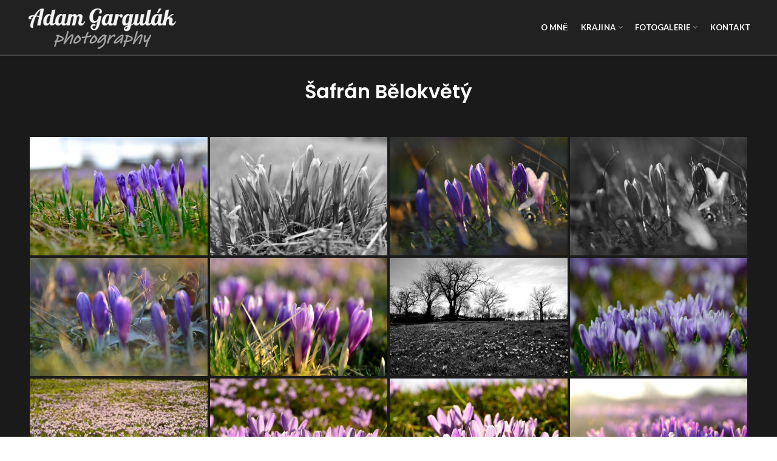

--- FILE ---
content_type: text/html; charset=UTF-8
request_url: https://adamgargulak.cz/bwg_gallery/safran-belokvety/
body_size: 17052
content:
<!DOCTYPE html>
<html lang="cs">
<head>
	<meta charset="UTF-8">
	<meta name="viewport" content="width=device-width, initial-scale=1.0, maximum-scale=1.0, user-scalable=no">
	<link rel="profile" href="https://gmpg.org/xfn/11">
	<link rel="pingback" href="https://adamgargulak.cz/xmlrpc.php">

	<title>&Scaron;afr&aacute;n Bělokvět&yacute; &#8211; Adam Gargulák</title>
<link rel='dns-prefetch' href='//fonts.googleapis.com' />
<link rel='dns-prefetch' href='//s.w.org' />
<link rel="alternate" type="application/rss+xml" title="Adam Gargulák &raquo; RSS zdroj" href="https://adamgargulak.cz/feed/" />
<link rel="alternate" type="application/rss+xml" title="Adam Gargulák &raquo; RSS komentářů" href="https://adamgargulak.cz/comments/feed/" />
<link rel='stylesheet' id='wp-block-library-css'  href='https://adamgargulak.cz/wp-includes/css/dist/block-library/style.min.css?ver=5.6.16' type='text/css' media='all' />
<link rel='stylesheet' id='bwg_fonts-css'  href='https://adamgargulak.cz/wp-content/plugins/photo-gallery/css/bwg-fonts/fonts.css?ver=0.0.1' type='text/css' media='all' />
<link rel='stylesheet' id='sumoselect-css'  href='https://adamgargulak.cz/wp-content/plugins/photo-gallery/css/sumoselect.min.css?ver=3.0.3' type='text/css' media='all' />
<link rel='stylesheet' id='mCustomScrollbar-css'  href='https://adamgargulak.cz/wp-content/plugins/photo-gallery/css/jquery.mCustomScrollbar.min.css?ver=1.5.68' type='text/css' media='all' />
<link rel='stylesheet' id='bwg_frontend-css'  href='https://adamgargulak.cz/wp-content/plugins/photo-gallery/css/styles.min.css?ver=1.5.68' type='text/css' media='all' />
<link rel='stylesheet' id='rs-plugin-settings-css'  href='https://adamgargulak.cz/wp-content/plugins/revslider/public/assets/css/rs6.css?ver=6.3.8' type='text/css' media='all' />
<style id='rs-plugin-settings-inline-css' type='text/css'>
#rs-demo-id {}
</style>
<link rel='stylesheet' id='extensive-vc-main-style-css'  href='https://adamgargulak.cz/wp-content/plugins/extensive-vc-addon/assets/css/main.min.css?ver=5.6.16' type='text/css' media='all' />
<link rel='stylesheet' id='ionicons-css'  href='https://adamgargulak.cz/wp-content/plugins/extensive-vc-addon/assets/css/ion-icons/css/ionicons.min.css?ver=5.6.16' type='text/css' media='all' />
<link rel='stylesheet' id='extensive-vc-google-fonts-css'  href='https://fonts.googleapis.com/css?family=Raleway%3A400%2C500%2C600%2C700%2C800%2C900%7CPoppins%3A400%2C700&#038;subset=latin-ext&#038;ver=1.0' type='text/css' media='all' />
<link rel='stylesheet' id='js_composer_front-css'  href='https://adamgargulak.cz/wp-content/plugins/js_composer/assets/css/js_composer.min.css?ver=6.5.0' type='text/css' media='all' />
<link rel='stylesheet' id='bootstrap-css'  href='https://adamgargulak.cz/wp-content/themes/woodmart/css/bootstrap.min.css?ver=5.3.6' type='text/css' media='all' />
<link rel='stylesheet' id='woodmart-style-css'  href='https://adamgargulak.cz/wp-content/themes/woodmart/css/base.min.css?ver=5.3.6' type='text/css' media='all' />
<link rel='stylesheet' id='xts-style-default_header-css'  href='https://adamgargulak.cz/wp-content/uploads/2021/02/xts-default_header-1612376947.css?ver=5.3.6' type='text/css' media='all' />
<link rel='stylesheet' id='xts-style-theme_settings_default-css'  href='https://adamgargulak.cz/wp-content/uploads/2021/02/xts-theme_settings_default-1612376939.css?ver=5.3.6' type='text/css' media='all' />
<link rel='stylesheet' id='child-style-css'  href='https://adamgargulak.cz/wp-content/themes/woodmart-child/style.css?ver=5.3.6' type='text/css' media='all' />
<link rel='stylesheet' id='xts-google-fonts-css'  href='//fonts.googleapis.com/css?family=Lato%3A100%2C100italic%2C300%2C300italic%2C400%2C400italic%2C700%2C700italic%2C900%2C900italic%7CPoppins%3A100%2C100italic%2C200%2C200italic%2C300%2C300italic%2C400%2C400italic%2C500%2C500italic%2C600%2C600italic%2C700%2C700italic%2C800%2C800italic%2C900%2C900italic&#038;ver=5.3.6' type='text/css' media='all' />
<script type='text/javascript' src='https://adamgargulak.cz/wp-includes/js/jquery/jquery.min.js?ver=3.5.1' id='jquery-core-js'></script>
<script type='text/javascript' src='https://adamgargulak.cz/wp-includes/js/jquery/jquery-migrate.min.js?ver=3.3.2' id='jquery-migrate-js'></script>
<script type='text/javascript' src='https://adamgargulak.cz/wp-content/plugins/photo-gallery/js/jquery.sumoselect.min.js?ver=3.0.3' id='sumoselect-js'></script>
<script type='text/javascript' src='https://adamgargulak.cz/wp-content/plugins/photo-gallery/js/jquery.mobile.min.js?ver=1.4.5' id='jquery-mobile-js'></script>
<script type='text/javascript' src='https://adamgargulak.cz/wp-content/plugins/photo-gallery/js/jquery.mCustomScrollbar.concat.min.js?ver=1.5.68' id='mCustomScrollbar-js'></script>
<script type='text/javascript' src='https://adamgargulak.cz/wp-content/plugins/photo-gallery/js/jquery.fullscreen-0.4.1.min.js?ver=0.4.1' id='jquery-fullscreen-js'></script>
<script type='text/javascript' id='bwg_frontend-js-extra'>
/* <![CDATA[ */
var bwg_objectsL10n = {"bwg_field_required":"field is required.","bwg_mail_validation":"Toto nen\u00ed platn\u00e1 e-mailov\u00e1 adresa.","bwg_search_result":"Nejsou \u017e\u00e1dn\u00e9 sn\u00edmky, kter\u00e9 odpov\u00eddaj\u00ed zadan\u00fdm.","bwg_select_tag":"Select Tag","bwg_order_by":"Order By","bwg_search":"Hledat","bwg_show_ecommerce":"Show Ecommerce","bwg_hide_ecommerce":"Hide Ecommerce","bwg_show_comments":"Zobrazit koment\u00e1\u0159e","bwg_hide_comments":"Skr\u00fdt koment\u00e1\u0159e","bwg_restore":"Obnovit","bwg_maximize":"Maximalizovat","bwg_fullscreen":"Cel\u00e1 obrazovka","bwg_exit_fullscreen":"Ukon\u010dete cel\u00e1 obrazovka","bwg_search_tag":"SEARCH...","bwg_tag_no_match":"No tags found","bwg_all_tags_selected":"All tags selected","bwg_tags_selected":"tags selected","play":"P\u0159ehr\u00e1t","pause":"Pauza","is_pro":"","bwg_play":"P\u0159ehr\u00e1t","bwg_pause":"Pauza","bwg_hide_info":"Skr\u00fdt","bwg_show_info":"Zobrazit informace","bwg_hide_rating":"Skr\u00fdt hodnocen\u00ed","bwg_show_rating":"Zobrazit hodnocen\u00ed","ok":"Ok","cancel":"Cancel","select_all":"Select all","lazy_load":"0","lazy_loader":"https:\/\/adamgargulak.cz\/wp-content\/plugins\/photo-gallery\/images\/ajax_loader.png","front_ajax":"0"};
/* ]]> */
</script>
<script type='text/javascript' src='https://adamgargulak.cz/wp-content/plugins/photo-gallery/js/scripts.min.js?ver=1.5.68' id='bwg_frontend-js'></script>
<script type='text/javascript' src='https://adamgargulak.cz/wp-content/plugins/revslider/public/assets/js/rbtools.min.js?ver=6.3.8' id='tp-tools-js'></script>
<script type='text/javascript' src='https://adamgargulak.cz/wp-content/plugins/revslider/public/assets/js/rs6.min.js?ver=6.3.8' id='revmin-js'></script>
<script type='text/javascript' src='https://adamgargulak.cz/wp-content/themes/woodmart/js/device.min.js?ver=5.3.6' id='woodmart-device-js'></script>
<meta name="robots" content="noindex,nofollow" />
<link rel="https://api.w.org/" href="https://adamgargulak.cz/wp-json/" /><link rel="EditURI" type="application/rsd+xml" title="RSD" href="https://adamgargulak.cz/xmlrpc.php?rsd" />
<link rel="wlwmanifest" type="application/wlwmanifest+xml" href="https://adamgargulak.cz/wp-includes/wlwmanifest.xml" /> 
<meta name="generator" content="WordPress 5.6.16" />
<link rel="canonical" href="https://adamgargulak.cz/bwg_gallery/safran-belokvety/" />
<link rel='shortlink' href='https://adamgargulak.cz/?p=1164' />
<link rel="alternate" type="application/json+oembed" href="https://adamgargulak.cz/wp-json/oembed/1.0/embed?url=https%3A%2F%2Fadamgargulak.cz%2Fbwg_gallery%2Fsafran-belokvety%2F" />
<link rel="alternate" type="text/xml+oembed" href="https://adamgargulak.cz/wp-json/oembed/1.0/embed?url=https%3A%2F%2Fadamgargulak.cz%2Fbwg_gallery%2Fsafran-belokvety%2F&#038;format=xml" />
		<script>
			document.documentElement.className = document.documentElement.className.replace( 'no-js', 'js' );
		</script>
				<style>
			.no-js img.lazyload { display: none; }
			figure.wp-block-image img.lazyloading { min-width: 150px; }
							.lazyload, .lazyloading { opacity: 0; }
				.lazyloaded {
					opacity: 1;
					transition: opacity 400ms;
					transition-delay: 0ms;
				}
					</style>
		<meta name="theme-color" content="">			<link rel="shortcut icon" href="https://adamgargulak.cz/wp-content/uploads/2021/02/favi.png">
			<link rel="apple-touch-icon-precomposed" sizes="152x152" href="https://adamgargulak.cz/wp-content/themes/woodmart/images/icons/apple-touch-icon-152x152-precomposed.png">
		<style type="text/css">.recentcomments a{display:inline !important;padding:0 !important;margin:0 !important;}</style><meta name="generator" content="Powered by WPBakery Page Builder - drag and drop page builder for WordPress."/>
<meta name="generator" content="Powered by Slider Revolution 6.3.8 - responsive, Mobile-Friendly Slider Plugin for WordPress with comfortable drag and drop interface." />
<script type="text/javascript">function setREVStartSize(e){
			//window.requestAnimationFrame(function() {				 
				window.RSIW = window.RSIW===undefined ? window.innerWidth : window.RSIW;	
				window.RSIH = window.RSIH===undefined ? window.innerHeight : window.RSIH;	
				try {								
					var pw = document.getElementById(e.c).parentNode.offsetWidth,
						newh;
					pw = pw===0 || isNaN(pw) ? window.RSIW : pw;
					e.tabw = e.tabw===undefined ? 0 : parseInt(e.tabw);
					e.thumbw = e.thumbw===undefined ? 0 : parseInt(e.thumbw);
					e.tabh = e.tabh===undefined ? 0 : parseInt(e.tabh);
					e.thumbh = e.thumbh===undefined ? 0 : parseInt(e.thumbh);
					e.tabhide = e.tabhide===undefined ? 0 : parseInt(e.tabhide);
					e.thumbhide = e.thumbhide===undefined ? 0 : parseInt(e.thumbhide);
					e.mh = e.mh===undefined || e.mh=="" || e.mh==="auto" ? 0 : parseInt(e.mh,0);		
					if(e.layout==="fullscreen" || e.l==="fullscreen") 						
						newh = Math.max(e.mh,window.RSIH);					
					else{					
						e.gw = Array.isArray(e.gw) ? e.gw : [e.gw];
						for (var i in e.rl) if (e.gw[i]===undefined || e.gw[i]===0) e.gw[i] = e.gw[i-1];					
						e.gh = e.el===undefined || e.el==="" || (Array.isArray(e.el) && e.el.length==0)? e.gh : e.el;
						e.gh = Array.isArray(e.gh) ? e.gh : [e.gh];
						for (var i in e.rl) if (e.gh[i]===undefined || e.gh[i]===0) e.gh[i] = e.gh[i-1];
											
						var nl = new Array(e.rl.length),
							ix = 0,						
							sl;					
						e.tabw = e.tabhide>=pw ? 0 : e.tabw;
						e.thumbw = e.thumbhide>=pw ? 0 : e.thumbw;
						e.tabh = e.tabhide>=pw ? 0 : e.tabh;
						e.thumbh = e.thumbhide>=pw ? 0 : e.thumbh;					
						for (var i in e.rl) nl[i] = e.rl[i]<window.RSIW ? 0 : e.rl[i];
						sl = nl[0];									
						for (var i in nl) if (sl>nl[i] && nl[i]>0) { sl = nl[i]; ix=i;}															
						var m = pw>(e.gw[ix]+e.tabw+e.thumbw) ? 1 : (pw-(e.tabw+e.thumbw)) / (e.gw[ix]);					
						newh =  (e.gh[ix] * m) + (e.tabh + e.thumbh);
					}				
					if(window.rs_init_css===undefined) window.rs_init_css = document.head.appendChild(document.createElement("style"));					
					document.getElementById(e.c).height = newh+"px";
					window.rs_init_css.innerHTML += "#"+e.c+"_wrapper { height: "+newh+"px }";				
				} catch(e){
					console.log("Failure at Presize of Slider:" + e)
				}					   
			//});
		  };</script>
<style>		
		
		</style><noscript><style> .wpb_animate_when_almost_visible { opacity: 1; }</style></noscript></head>

<body data-rsssl=1 class="bwg_gallery-template-default single single-bwg_gallery postid-1164 extensive-vc-1.9 wrapper-full-width form-style-square form-border-width-2 woodmart-dark categories-accordion-on woodmart-ajax-shop-on offcanvas-sidebar-mobile offcanvas-sidebar-tablet notifications-sticky btns-default-flat btns-default-dark btns-default-hover-dark btns-shop-3d btns-shop-light btns-shop-hover-light btns-accent-flat btns-accent-light btns-accent-hover-light dropdowns-color-light evc-predefined-style wpb-js-composer js-comp-ver-6.5.0 vc_responsive">

	
		
	<div class="website-wrapper">

		
			<!-- HEADER -->
							<header class="whb-header whb-sticky-shadow whb-scroll-stick whb-sticky-real">
					<div class="whb-main-header">
	
<div class="whb-row whb-top-bar whb-not-sticky-row whb-without-bg whb-without-border whb-color-dark whb-flex-flex-middle whb-hidden-desktop whb-hidden-mobile">
	<div class="container">
		<div class="whb-flex-row whb-top-bar-inner">
			<div class="whb-column whb-col-left whb-visible-lg whb-empty-column">
	</div>
<div class="whb-column whb-col-center whb-visible-lg whb-empty-column">
	</div>
<div class="whb-column whb-col-right whb-visible-lg whb-empty-column">
	</div>
<div class="whb-column whb-col-mobile whb-hidden-lg">
	
			<div class="woodmart-social-icons text-left icons-design-default icons-size-small color-scheme-light social-share social-form-circle">
									<a rel="nofollow" href="https://www.facebook.com/sharer/sharer.php?u=https://adamgargulak.cz/bwg_gallery/safran-belokvety/" target="_blank" class=" woodmart-social-icon social-facebook">
						<i></i>
						<span class="woodmart-social-icon-name">Facebook</span>
					</a>
				
									<a rel="nofollow" href="https://twitter.com/share?url=https://adamgargulak.cz/bwg_gallery/safran-belokvety/" target="_blank" class=" woodmart-social-icon social-twitter">
						<i></i>
						<span class="woodmart-social-icon-name">Twitter</span>
					</a>
				
				
				
				
									<a rel="nofollow" href="https://pinterest.com/pin/create/button/?url=https://adamgargulak.cz/bwg_gallery/safran-belokvety/&media=https://adamgargulak.cz/wp-includes/images/media/default.png&description=%26Scaron%3Bafr%26aacute%3Bn+B%C4%9Blokv%C4%9Bt%26yacute%3B" target="_blank" class=" woodmart-social-icon social-pinterest">
						<i></i>
						<span class="woodmart-social-icon-name">Pinterest</span>
					</a>
				
				
									<a rel="nofollow" href="https://www.linkedin.com/shareArticle?mini=true&url=https://adamgargulak.cz/bwg_gallery/safran-belokvety/" target="_blank" class=" woodmart-social-icon social-linkedin">
						<i></i>
						<span class="woodmart-social-icon-name">linkedin</span>
					</a>
				
				
				
				
				
				
				
				
				
				
								
								
				
									<a rel="nofollow" href="https://telegram.me/share/url?url=https://adamgargulak.cz/bwg_gallery/safran-belokvety/" target="_blank" class=" woodmart-social-icon social-tg">
						<i></i>
						<span class="woodmart-social-icon-name">Telegram</span>
					</a>
								
				
			</div>

		</div>
		</div>
	</div>
</div>

<div class="whb-row whb-general-header whb-sticky-row whb-without-bg whb-border-fullwidth whb-color-light whb-flex-flex-middle">
	<div class="container">
		<div class="whb-flex-row whb-general-header-inner">
			<div class="whb-column whb-col-left whb-visible-lg">
	<div class="site-logo">
	<div class="woodmart-logo-wrap switch-logo-enable">
		<a href="https://adamgargulak.cz/" class="woodmart-logo woodmart-main-logo" rel="home">
			<img  alt="Adam Gargulák" style="max-width: 250px;" data-src="https://adamgargulak.cz/wp-content/uploads/2021/02/ag-logo-05-300.png" class="lazyload" src="[data-uri]" /><noscript><img src="https://adamgargulak.cz/wp-content/uploads/2021/02/ag-logo-05-300.png" alt="Adam Gargulák" style="max-width: 250px;" /></noscript>		</a>
								<a href="https://adamgargulak.cz/" class="woodmart-logo woodmart-sticky-logo" rel="home">
				<img  alt="Adam Gargulák" style="max-width: 150px;" data-src="https://adamgargulak.cz/wp-content/uploads/2021/02/ag-logo-05-300.png" class="lazyload" src="[data-uri]" /><noscript><img src="https://adamgargulak.cz/wp-content/uploads/2021/02/ag-logo-05-300.png" alt="Adam Gargulák" style="max-width: 150px;" /></noscript>			</a>
			</div>
</div>
</div>
<div class="whb-column whb-col-center whb-visible-lg whb-empty-column">
	</div>
<div class="whb-column whb-col-right whb-visible-lg">
	<div class="whb-navigation whb-primary-menu main-nav site-navigation woodmart-navigation menu-left navigation-style-default" role="navigation">
	<div class="menu-hlavni-menu-container"><ul id="menu-hlavni-menu" class="menu"><li id="menu-item-1240" class="menu-item menu-item-type-post_type menu-item-object-page menu-item-home menu-item-1240 item-level-0 menu-item-design-default menu-simple-dropdown item-event-hover"><a href="https://adamgargulak.cz/" class="woodmart-nav-link"><span class="nav-link-text">O mně</span></a></li>
<li id="menu-item-1260" class="menu-item menu-item-type-custom menu-item-object-custom menu-item-has-children menu-item-1260 item-level-0 menu-item-design-default menu-simple-dropdown item-event-hover"><a class="woodmart-nav-link"><span class="nav-link-text">Krajina</span></a>
<div class="sub-menu-dropdown color-scheme-light">

<div class="container">

<ul class="sub-menu color-scheme-light">
	<li id="menu-item-1261" class="menu-item menu-item-type-custom menu-item-object-custom menu-item-has-children menu-item-1261 item-level-1"><a class="woodmart-nav-link"><span class="nav-link-text">Jarní</span></a>
	<ul class="sub-sub-menu color-scheme-light">
		<li id="menu-item-628" class="menu-item menu-item-type-post_type menu-item-object-page menu-item-628 item-level-2"><a href="https://adamgargulak.cz/priroda-jaro/" class="woodmart-nav-link"><span class="nav-link-text">Příroda jaro</span></a></li>
		<li id="menu-item-413" class="menu-item menu-item-type-post_type menu-item-object-page menu-item-413 item-level-2"><a href="https://adamgargulak.cz/kvetena/" class="woodmart-nav-link"><span class="nav-link-text">Květena jaro</span></a></li>
		<li id="menu-item-1178" class="menu-item menu-item-type-post_type menu-item-object-page menu-item-1178 item-level-2"><a href="https://adamgargulak.cz/mala-fatra-janosikove-diery/" class="woodmart-nav-link"><span class="nav-link-text">Malá Fatra Jánošikove Diery</span></a></li>
		<li id="menu-item-1138" class="menu-item menu-item-type-post_type menu-item-object-page menu-item-1138 item-level-2"><a href="https://adamgargulak.cz/blatouch-bahenni/" class="woodmart-nav-link"><span class="nav-link-text">Blatouch bahenní</span></a></li>
		<li id="menu-item-1158" class="menu-item menu-item-type-post_type menu-item-object-page menu-item-1158 item-level-2"><a href="https://adamgargulak.cz/snezenka-predjarni/" class="woodmart-nav-link"><span class="nav-link-text">Sněženka předjarní</span></a></li>
		<li id="menu-item-1163" class="menu-item menu-item-type-post_type menu-item-object-page menu-item-1163 item-level-2"><a href="https://adamgargulak.cz/safran-belokvety/" class="woodmart-nav-link"><span class="nav-link-text">Šafrán Bělokvětý</span></a></li>
		<li id="menu-item-384" class="menu-item menu-item-type-post_type menu-item-object-page menu-item-384 item-level-2"><a href="https://adamgargulak.cz/prvosenky/" class="woodmart-nav-link"><span class="nav-link-text">Prvosenky</span></a></li>
		<li id="menu-item-307" class="menu-item menu-item-type-post_type menu-item-object-page menu-item-307 item-level-2"><a href="https://adamgargulak.cz/violka-vonna/" class="woodmart-nav-link"><span class="nav-link-text">Violka vonná</span></a></li>
		<li id="menu-item-611" class="menu-item menu-item-type-post_type menu-item-object-page menu-item-611 item-level-2"><a href="https://adamgargulak.cz/podbel-lekarsky/" class="woodmart-nav-link"><span class="nav-link-text">Podběl lékařský</span></a></li>
		<li id="menu-item-363" class="menu-item menu-item-type-post_type menu-item-object-page menu-item-363 item-level-2"><a href="https://adamgargulak.cz/sasanky/" class="woodmart-nav-link"><span class="nav-link-text">Sasanky</span></a></li>
	</ul>
</li>
	<li id="menu-item-1262" class="menu-item menu-item-type-custom menu-item-object-custom menu-item-has-children menu-item-1262 item-level-1"><a class="woodmart-nav-link"><span class="nav-link-text">Letní</span></a>
	<ul class="sub-sub-menu color-scheme-light">
		<li id="menu-item-909" class="menu-item menu-item-type-post_type menu-item-object-page menu-item-909 item-level-2"><a href="https://adamgargulak.cz/priroda-leto/" class="woodmart-nav-link"><span class="nav-link-text">Příroda léto</span></a></li>
		<li id="menu-item-701" class="menu-item menu-item-type-post_type menu-item-object-page menu-item-701 item-level-2"><a href="https://adamgargulak.cz/kvetena-2/" class="woodmart-nav-link"><span class="nav-link-text">Květena léto</span></a></li>
		<li id="menu-item-1153" class="menu-item menu-item-type-post_type menu-item-object-page menu-item-1153 item-level-2"><a href="https://adamgargulak.cz/vysoke-tatry/" class="woodmart-nav-link"><span class="nav-link-text">Vysoké Tatry</span></a></li>
		<li id="menu-item-1115" class="menu-item menu-item-type-post_type menu-item-object-page menu-item-1115 item-level-2"><a href="https://adamgargulak.cz/lekniny/" class="woodmart-nav-link"><span class="nav-link-text">Lekníny</span></a></li>
		<li id="menu-item-1168" class="menu-item menu-item-type-post_type menu-item-object-page menu-item-1168 item-level-2"><a href="https://adamgargulak.cz/kopretina-bila/" class="woodmart-nav-link"><span class="nav-link-text">Kopretina bílá</span></a></li>
		<li id="menu-item-499" class="menu-item menu-item-type-post_type menu-item-object-page menu-item-499 item-level-2"><a href="https://adamgargulak.cz/orchideje/" class="woodmart-nav-link"><span class="nav-link-text">Orchideje</span></a></li>
		<li id="menu-item-1143" class="menu-item menu-item-type-post_type menu-item-object-page menu-item-1143 item-level-2"><a href="https://adamgargulak.cz/zvonecky/" class="woodmart-nav-link"><span class="nav-link-text">Zvonečky</span></a></li>
		<li id="menu-item-566" class="menu-item menu-item-type-post_type menu-item-object-page menu-item-566 item-level-2"><a href="https://adamgargulak.cz/pomnenka-bahenni/" class="woodmart-nav-link"><span class="nav-link-text">Pomněnka bahenní</span></a></li>
		<li id="menu-item-949" class="menu-item menu-item-type-post_type menu-item-object-page menu-item-949 item-level-2"><a href="https://adamgargulak.cz/ruze/" class="woodmart-nav-link"><span class="nav-link-text">Růže</span></a></li>
		<li id="menu-item-595" class="menu-item menu-item-type-post_type menu-item-object-page menu-item-595 item-level-2"><a href="https://adamgargulak.cz/zbehovec-plazivy/" class="woodmart-nav-link"><span class="nav-link-text">Zběhovec plazivý</span></a></li>
		<li id="menu-item-579" class="menu-item menu-item-type-post_type menu-item-object-page menu-item-579 item-level-2"><a href="https://adamgargulak.cz/hloch/" class="woodmart-nav-link"><span class="nav-link-text">Hloch</span></a></li>
	</ul>
</li>
	<li id="menu-item-1263" class="menu-item menu-item-type-custom menu-item-object-custom menu-item-has-children menu-item-1263 item-level-1"><a class="woodmart-nav-link"><span class="nav-link-text">Podzimní</span></a>
	<ul class="sub-sub-menu color-scheme-light">
		<li id="menu-item-982" class="menu-item menu-item-type-post_type menu-item-object-page menu-item-982 item-level-2"><a href="https://adamgargulak.cz/priroda-podzim/" class="woodmart-nav-link"><span class="nav-link-text">Příroda podzim</span></a></li>
		<li id="menu-item-1110" class="menu-item menu-item-type-post_type menu-item-object-page menu-item-1110 item-level-2"><a href="https://adamgargulak.cz/barvy-podzimu/" class="woodmart-nav-link"><span class="nav-link-text">Barvy podzimu</span></a></li>
		<li id="menu-item-1173" class="menu-item menu-item-type-post_type menu-item-object-page menu-item-1173 item-level-2"><a href="https://adamgargulak.cz/cestou-do-stanovnice-pres-kani/" class="woodmart-nav-link"><span class="nav-link-text">Cestou do Stanovnice přes Kání</span></a></li>
		<li id="menu-item-541" class="menu-item menu-item-type-post_type menu-item-object-page menu-item-541 item-level-2"><a href="https://adamgargulak.cz/ocun-jeseni/" class="woodmart-nav-link"><span class="nav-link-text">Ocún jesení</span></a></li>
		<li id="menu-item-962" class="menu-item menu-item-type-post_type menu-item-object-page menu-item-962 item-level-2"><a href="https://adamgargulak.cz/hribky/" class="woodmart-nav-link"><span class="nav-link-text">Hříbky</span></a></li>
	</ul>
</li>
	<li id="menu-item-1264" class="menu-item menu-item-type-custom menu-item-object-custom menu-item-has-children menu-item-1264 item-level-1"><a class="woodmart-nav-link"><span class="nav-link-text">Zimní</span></a>
	<ul class="sub-sub-menu color-scheme-light">
		<li id="menu-item-319" class="menu-item menu-item-type-post_type menu-item-object-page menu-item-319 item-level-2"><a href="https://adamgargulak.cz/ledopady/" class="woodmart-nav-link"><span class="nav-link-text">Ledopády</span></a></li>
		<li id="menu-item-281" class="menu-item menu-item-type-post_type menu-item-object-page menu-item-281 item-level-2"><a href="https://adamgargulak.cz/priroda-zima/" class="woodmart-nav-link"><span class="nav-link-text">Příroda zima</span></a></li>
	</ul>
</li>
</ul>
</div>
</div>
</li>
<li id="menu-item-57" class="menu-item menu-item-type-custom menu-item-object-custom menu-item-has-children menu-item-57 item-level-0 menu-item-design-default menu-simple-dropdown item-event-hover"><a class="woodmart-nav-link"><span class="nav-link-text">Fotogalerie</span></a>
<div class="sub-menu-dropdown color-scheme-light">

<div class="container">

<ul class="sub-menu color-scheme-light">
	<li id="menu-item-1364" class="menu-item menu-item-type-post_type menu-item-object-page menu-item-has-children menu-item-1364 item-level-1"><a href="https://adamgargulak.cz/party/" class="woodmart-nav-link"><span class="nav-link-text">Párty</span></a>
	<ul class="sub-sub-menu color-scheme-light">
		<li id="menu-item-1399" class="menu-item menu-item-type-post_type menu-item-object-page menu-item-1399 item-level-2"><a href="https://adamgargulak.cz/trancefusion-2012/" class="woodmart-nav-link"><span class="nav-link-text">Trancefusion 2012</span></a></li>
		<li id="menu-item-1413" class="menu-item menu-item-type-post_type menu-item-object-page menu-item-1413 item-level-2"><a href="https://adamgargulak.cz/citadela-paul-van-dyk-2012/" class="woodmart-nav-link"><span class="nav-link-text">Citadela Paul van Dyk 2012</span></a></li>
		<li id="menu-item-1465" class="menu-item menu-item-type-post_type menu-item-object-page menu-item-1465 item-level-2"><a href="https://adamgargulak.cz/mikulovka-2015-matamar/" class="woodmart-nav-link"><span class="nav-link-text">Mikulovka 2015 Matamar</span></a></li>
		<li id="menu-item-1387" class="menu-item menu-item-type-post_type menu-item-object-page menu-item-1387 item-level-2"><a href="https://adamgargulak.cz/svojsice-2015/" class="woodmart-nav-link"><span class="nav-link-text">Svojšice 2015</span></a></li>
		<li id="menu-item-1392" class="menu-item menu-item-type-post_type menu-item-object-page menu-item-1392 item-level-2"><a href="https://adamgargulak.cz/svojsice-2016/" class="woodmart-nav-link"><span class="nav-link-text">Svojšice 2016</span></a></li>
		<li id="menu-item-1460" class="menu-item menu-item-type-post_type menu-item-object-page menu-item-1460 item-level-2"><a href="https://adamgargulak.cz/air-festival-2016/" class="woodmart-nav-link"><span class="nav-link-text">Air Festival 2016</span></a></li>
		<li id="menu-item-1372" class="menu-item menu-item-type-post_type menu-item-object-page menu-item-1372 item-level-2"><a href="https://adamgargulak.cz/edmania-2016-zimni/" class="woodmart-nav-link"><span class="nav-link-text">EDMANIA 2016 zimní</span></a></li>
		<li id="menu-item-1367" class="menu-item menu-item-type-post_type menu-item-object-page menu-item-1367 item-level-2"><a href="https://adamgargulak.cz/edmania-2016-we-love-trance/" class="woodmart-nav-link"><span class="nav-link-text">EDMANIA 2016 We love trance</span></a></li>
		<li id="menu-item-1377" class="menu-item menu-item-type-post_type menu-item-object-page menu-item-1377 item-level-2"><a href="https://adamgargulak.cz/edmania-2017-zimni/" class="woodmart-nav-link"><span class="nav-link-text">EDMANIA 2017 zimní</span></a></li>
		<li id="menu-item-1382" class="menu-item menu-item-type-post_type menu-item-object-page menu-item-1382 item-level-2"><a href="https://adamgargulak.cz/edmania-2017-armin-van-buuren/" class="woodmart-nav-link"><span class="nav-link-text">EDMANIA 2017 Armin van Buuren</span></a></li>
	</ul>
</li>
	<li id="menu-item-1361" class="menu-item menu-item-type-post_type menu-item-object-page menu-item-has-children menu-item-1361 item-level-1"><a href="https://adamgargulak.cz/akce/" class="woodmart-nav-link"><span class="nav-link-text">Akce</span></a>
	<ul class="sub-sub-menu color-scheme-light">
		<li id="menu-item-1447" class="menu-item menu-item-type-post_type menu-item-object-page menu-item-1447 item-level-2"><a href="https://adamgargulak.cz/srdecni-zalezitost-fest-2020/" class="woodmart-nav-link"><span class="nav-link-text">Srdeční záležitost fest 2020</span></a></li>
		<li id="menu-item-1437" class="menu-item menu-item-type-post_type menu-item-object-page menu-item-1437 item-level-2"><a href="https://adamgargulak.cz/racne-reflexyjine-kafe-2020/" class="woodmart-nav-link"><span class="nav-link-text">Račné Reflexy,Jiné Kafe 2020</span></a></li>
		<li id="menu-item-1431" class="menu-item menu-item-type-post_type menu-item-object-page menu-item-1431 item-level-2"><a href="https://adamgargulak.cz/manifest-clubovna-2020/" class="woodmart-nav-link"><span class="nav-link-text">Manifest Clubovna 2020</span></a></li>
		<li id="menu-item-1442" class="menu-item menu-item-type-post_type menu-item-object-page menu-item-1442 item-level-2"><a href="https://adamgargulak.cz/racne-reflexykridla-2021/" class="woodmart-nav-link"><span class="nav-link-text">Račné Reflexy,Křídla 2021</span></a></li>
		<li id="menu-item-1426" class="menu-item menu-item-type-post_type menu-item-object-page menu-item-1426 item-level-2"><a href="https://adamgargulak.cz/lidecfest-2021/" class="woodmart-nav-link"><span class="nav-link-text">Lidečfest 2021</span></a></li>
		<li id="menu-item-1471" class="menu-item menu-item-type-post_type menu-item-object-page menu-item-1471 item-level-2"><a href="https://adamgargulak.cz/rock-metal-session-in-kd-brumov-bylnice-2022/" class="woodmart-nav-link"><span class="nav-link-text">Rock Metal Session in KD Brumov-Bylnice 2022</span></a></li>
		<li id="menu-item-1477" class="menu-item menu-item-type-post_type menu-item-object-page menu-item-1477 item-level-2"><a href="https://adamgargulak.cz/karpat-fest-2022/" class="woodmart-nav-link"><span class="nav-link-text">Karpat Fest 2022</span></a></li>
		<li id="menu-item-1495" class="menu-item menu-item-type-post_type menu-item-object-page menu-item-1495 item-level-2"><a href="https://adamgargulak.cz/limetall-%c2%a7-donor-%c2%a7-intolerance-v-k-2023/" class="woodmart-nav-link"><span class="nav-link-text">Limetall § Donor § Intolerance V.k.2023</span></a></li>
	</ul>
</li>
	<li id="menu-item-1265" class="menu-item menu-item-type-custom menu-item-object-custom menu-item-has-children menu-item-1265 item-level-1"><a class="woodmart-nav-link"><span class="nav-link-text">Sklo</span></a>
	<ul class="sub-sub-menu color-scheme-light">
		<li id="menu-item-1306" class="menu-item menu-item-type-post_type menu-item-object-page menu-item-1306 item-level-2"><a href="https://adamgargulak.cz/vetsi-kousky/" class="woodmart-nav-link"><span class="nav-link-text">Větší kousky</span></a></li>
		<li id="menu-item-1311" class="menu-item menu-item-type-post_type menu-item-object-page menu-item-1311 item-level-2"><a href="https://adamgargulak.cz/v-risi-skla/" class="woodmart-nav-link"><span class="nav-link-text">v Říši skla</span></a></li>
		<li id="menu-item-1317" class="menu-item menu-item-type-post_type menu-item-object-page menu-item-1317 item-level-2"><a href="https://adamgargulak.cz/rise-skla/" class="woodmart-nav-link"><span class="nav-link-text">Říše skla</span></a></li>
		<li id="menu-item-1453" class="menu-item menu-item-type-post_type menu-item-object-page menu-item-1453 item-level-2"><a href="https://adamgargulak.cz/v-prirode/" class="woodmart-nav-link"><span class="nav-link-text">v přírodě</span></a></li>
		<li id="menu-item-1331" class="menu-item menu-item-type-post_type menu-item-object-page menu-item-1331 item-level-2"><a href="https://adamgargulak.cz/retro-sklo/" class="woodmart-nav-link"><span class="nav-link-text">Retro sklo</span></a></li>
		<li id="menu-item-939" class="menu-item menu-item-type-post_type menu-item-object-page menu-item-939 item-level-2"><a href="https://adamgargulak.cz/zrcadla/" class="woodmart-nav-link"><span class="nav-link-text">Zrcadla</span></a></li>
		<li id="menu-item-1486" class="menu-item menu-item-type-post_type menu-item-object-page menu-item-1486 item-level-2"><a href="https://adamgargulak.cz/putovni-pohar-certovych-skal-lidecko/" class="woodmart-nav-link"><span class="nav-link-text">Putovní pohár Čertových skal Lidečko</span></a></li>
	</ul>
</li>
	<li id="menu-item-1266" class="menu-item menu-item-type-custom menu-item-object-custom menu-item-has-children menu-item-1266 item-level-1"><a class="woodmart-nav-link"><span class="nav-link-text">Různé</span></a>
	<ul class="sub-sub-menu color-scheme-light">
		<li id="menu-item-1049" class="menu-item menu-item-type-post_type menu-item-object-page menu-item-1049 item-level-2"><a href="https://adamgargulak.cz/kdyz-se-zeseri/" class="woodmart-nav-link"><span class="nav-link-text">Když se zešeří</span></a></li>
		<li id="menu-item-1148" class="menu-item menu-item-type-post_type menu-item-object-page menu-item-1148 item-level-2"><a href="https://adamgargulak.cz/pulcinsko/" class="woodmart-nav-link"><span class="nav-link-text">Pulčínsko</span></a></li>
		<li id="menu-item-1193" class="menu-item menu-item-type-post_type menu-item-object-page menu-item-1193 item-level-2"><a href="https://adamgargulak.cz/lacnovske-rybniky/" class="woodmart-nav-link"><span class="nav-link-text">Lačnovské rybníky</span></a></li>
		<li id="menu-item-1186" class="menu-item menu-item-type-post_type menu-item-object-page menu-item-1186 item-level-2"><a href="https://adamgargulak.cz/potucky-a-splavky/" class="woodmart-nav-link"><span class="nav-link-text">Potůčky a splávky</span></a></li>
		<li id="menu-item-1133" class="menu-item menu-item-type-post_type menu-item-object-page menu-item-1133 item-level-2"><a href="https://adamgargulak.cz/chyt-a-pust/" class="woodmart-nav-link"><span class="nav-link-text">CHyť a pusť</span></a></li>
		<li id="menu-item-1105" class="menu-item menu-item-type-post_type menu-item-object-page menu-item-1105 item-level-2"><a href="https://adamgargulak.cz/rybky/" class="woodmart-nav-link"><span class="nav-link-text">Rybky</span></a></li>
		<li id="menu-item-1054" class="menu-item menu-item-type-post_type menu-item-object-page menu-item-1054 item-level-2"><a href="https://adamgargulak.cz/vodni-rise/" class="woodmart-nav-link"><span class="nav-link-text">Vodní říše</span></a></li>
		<li id="menu-item-1059" class="menu-item menu-item-type-post_type menu-item-object-page menu-item-1059 item-level-2"><a href="https://adamgargulak.cz/pstruch-obecny/" class="woodmart-nav-link"><span class="nav-link-text">Pstruh obecný</span></a></li>
		<li id="menu-item-1100" class="menu-item menu-item-type-post_type menu-item-object-page menu-item-1100 item-level-2"><a href="https://adamgargulak.cz/jirovec-madal/" class="woodmart-nav-link"><span class="nav-link-text">Jírovec madal</span></a></li>
	</ul>
</li>
	<li id="menu-item-1267" class="menu-item menu-item-type-custom menu-item-object-custom menu-item-has-children menu-item-1267 item-level-1"><a class="woodmart-nav-link"><span class="nav-link-text">Pejsci</span></a>
	<ul class="sub-sub-menu color-scheme-light">
		<li id="menu-item-1067" class="menu-item menu-item-type-post_type menu-item-object-page menu-item-1067 item-level-2"><a href="https://adamgargulak.cz/pampeliska-a-makulka/" class="woodmart-nav-link"><span class="nav-link-text">Pampeliška a Makulka</span></a></li>
		<li id="menu-item-1072" class="menu-item menu-item-type-post_type menu-item-object-page menu-item-1072 item-level-2"><a href="https://adamgargulak.cz/fox/" class="woodmart-nav-link"><span class="nav-link-text">Fox</span></a></li>
	</ul>
</li>
	<li id="menu-item-1268" class="menu-item menu-item-type-custom menu-item-object-custom menu-item-has-children menu-item-1268 item-level-1"><a class="woodmart-nav-link"><span class="nav-link-text">Kočky</span></a>
	<ul class="sub-sub-menu color-scheme-light">
		<li id="menu-item-1090" class="menu-item menu-item-type-post_type menu-item-object-page menu-item-1090 item-level-2"><a href="https://adamgargulak.cz/kocici-zivot/" class="woodmart-nav-link"><span class="nav-link-text">Kočičí život</span></a></li>
		<li id="menu-item-1080" class="menu-item menu-item-type-post_type menu-item-object-page menu-item-1080 item-level-2"><a href="https://adamgargulak.cz/linda/" class="woodmart-nav-link"><span class="nav-link-text">Linda</span></a></li>
		<li id="menu-item-1085" class="menu-item menu-item-type-post_type menu-item-object-page menu-item-1085 item-level-2"><a href="https://adamgargulak.cz/tedik/" class="woodmart-nav-link"><span class="nav-link-text">Tedik</span></a></li>
		<li id="menu-item-1340" class="menu-item menu-item-type-post_type menu-item-object-page menu-item-1340 item-level-2"><a href="https://adamgargulak.cz/milinka/" class="woodmart-nav-link"><span class="nav-link-text">Milinka</span></a></li>
	</ul>
</li>
</ul>
</div>
</div>
</li>
<li id="menu-item-19" class="menu-item menu-item-type-post_type menu-item-object-page menu-item-19 item-level-0 menu-item-design-default menu-simple-dropdown item-event-hover"><a href="https://adamgargulak.cz/kontakt/" class="woodmart-nav-link"><span class="nav-link-text">Kontakt</span></a></li>
</ul></div></div><!--END MAIN-NAV-->
</div>
<div class="whb-column whb-mobile-left whb-hidden-lg">
	<div class="woodmart-burger-icon wd-tools-element mobile-nav-icon whb-mobile-nav-icon wd-style-text">
	<a href="#">
					<span class="woodmart-burger wd-tools-icon"></span>
				<span class="woodmart-burger-label wd-tools-text">Menu</span>
	</a>
</div><!--END MOBILE-NAV-ICON--></div>
<div class="whb-column whb-mobile-center whb-hidden-lg">
	<div class="site-logo">
	<div class="woodmart-logo-wrap switch-logo-enable">
		<a href="https://adamgargulak.cz/" class="woodmart-logo woodmart-main-logo" rel="home">
			<img  alt="Adam Gargulák" style="max-width: 140px;" data-src="https://adamgargulak.cz/wp-content/uploads/2021/02/ag-logo-02-300.png" class="lazyload" src="[data-uri]" /><noscript><img src="https://adamgargulak.cz/wp-content/uploads/2021/02/ag-logo-02-300.png" alt="Adam Gargulák" style="max-width: 140px;" /></noscript>		</a>
								<a href="https://adamgargulak.cz/" class="woodmart-logo woodmart-sticky-logo" rel="home">
				<img  alt="Adam Gargulák" style="max-width: 130px;" data-src="https://adamgargulak.cz/wp-content/uploads/2021/02/ag-logo-02-300.png" class="lazyload" src="[data-uri]" /><noscript><img src="https://adamgargulak.cz/wp-content/uploads/2021/02/ag-logo-02-300.png" alt="Adam Gargulák" style="max-width: 130px;" /></noscript>			</a>
			</div>
</div>
</div>
<div class="whb-column whb-mobile-right whb-hidden-lg whb-empty-column">
	</div>
		</div>
	</div>
</div>
</div>
				</header><!--END MAIN HEADER-->
			
								<div class="main-page-wrapper">
		
		
		<!-- MAIN CONTENT AREA -->
				<div class="container">
			<div class="row content-layout-wrapper align-items-start">
		
		


<div class="site-content col-lg-12 col-12 col-md-12" role="main">

				
				
<article id="post-1164" class="post-single-page post-1164 bwg_gallery type-bwg_gallery status-publish hentry">
	<div class="article-inner">
					
							<h1 class="entry-title">&Scaron;afr&aacute;n Bělokvět&yacute;</h1>
			
							<div class="entry-meta woodmart-entry-meta">
								<ul class="entry-meta-list">
							</ul>
						</div><!-- .entry-meta -->
								<header class="entry-header">
								
												<div class="post-date woodmart-post-date" onclick="">
				<span class="post-date-day">
					29				</span>
				<span class="post-date-month">
					Pro				</span>
			</div>
						
			</header><!-- .entry-header -->

		<div class="article-body-container">
			
							<div class="entry-content woodmart-entry-content">
					<style id="bwg-style-0">    #bwg_container1_0 #bwg_container2_0 .bwg-container-0.bwg-standard-thumbnails {      width: 1204px;              justify-content: center;        margin:0 auto !important;              background-color: rgba(255, 255, 255, 0.00);            padding-left: 4px;      padding-top: 4px;      max-width: 100%;            }        #bwg_container1_0 #bwg_container2_0 .bwg-container-0.bwg-standard-thumbnails .bwg-item {      justify-content: flex-start;      max-width: 300px;          }    #bwg_container1_0 #bwg_container2_0 .bwg-container-0.bwg-standard-thumbnails .bwg-item > a {       margin-right: 4px;       margin-bottom: 4px;    }    #bwg_container1_0 #bwg_container2_0 .bwg-container-0.bwg-standard-thumbnails .bwg-item0 {      padding: 0px;            background-color:rgba(255,255,255, 0.30);      border: 0px none #CCCCCC;      opacity: 1.00;      border-radius: 0;      box-shadow: 0px 0px 0px #888888;    }    #bwg_container1_0 #bwg_container2_0 .bwg-container-0.bwg-standard-thumbnails .bwg-item1 img {      max-height: none;      max-width: none;      padding: 0 !important;    }        @media only screen and (min-width: 480px) {      #bwg_container1_0 #bwg_container2_0 .bwg-container-0.bwg-standard-thumbnails .bwg-item0 {        transition: all 0.3s ease 0s;-webkit-transition: all 0.3s ease 0s;      }      #bwg_container1_0 #bwg_container2_0 .bwg-container-0.bwg-standard-thumbnails .bwg-item0:hover {        -ms-transform: scale(1.1);        -webkit-transform: scale(1.1);        transform: scale(1.1);      }    }          #bwg_container1_0 #bwg_container2_0 .bwg-container-0.bwg-standard-thumbnails .bwg-item1 {      padding-top: 66.666666666667%;    }        #bwg_container1_0 #bwg_container2_0 .bwg-container-0.bwg-standard-thumbnails .bwg-title1 {      position: absolute;      top: 0;      z-index: 100;      width: 100%;      height: 100%;      display: flex;      justify-content: center;      align-content: center;      flex-direction: column;      opacity: 0;    }	      #bwg_container1_0 #bwg_container2_0 .bwg-container-0.bwg-standard-thumbnails .bwg-title2,    #bwg_container1_0 #bwg_container2_0 .bwg-container-0.bwg-standard-thumbnails .bwg-ecommerce2 {      color: #FFFFFF;      font-family: segoe ui;      font-size: 16px;      font-weight: bold;      padding: 2px;      text-shadow: 0px 0px 0px #888888;      max-height: 100%;    }    #bwg_container1_0 #bwg_container2_0 .bwg-container-0.bwg-standard-thumbnails .bwg-thumb-description span {    color: #323A45;    font-family: Ubuntu;    font-size: 12px;    max-height: 100%;    word-wrap: break-word;    }    #bwg_container1_0 #bwg_container2_0 .bwg-container-0.bwg-standard-thumbnails .bwg-play-icon2 {      font-size: 32px;    }    #bwg_container1_0 #bwg_container2_0 .bwg-container-0.bwg-standard-thumbnails .bwg-ecommerce2 {      font-size: 19.2px;      color: #CCCCCC;    }    </style>    <div id="bwg_container1_0"         class="bwg_container bwg_thumbnail bwg_thumbnails"         data-right-click-protection="0"         data-bwg="0"         data-current-url="https://adamgargulak.cz/bwg_gallery/safran-belokvety/"         data-lightbox-url="https://adamgargulak.cz/wp-admin/admin-ajax.php?action=GalleryBox&current_view=0&gallery_id=40&tag=0&theme_id=1&shortcode_id=198&sort_by=order&order_by=asc&current_url=https%3A%2F%2Fadamgargulak.cz%2Fbwg_gallery%2Fsafran-belokvety%2F"         data-gallery-id="40"         data-popup-width="800"         data-popup-height="500"         data-buttons-position="bottom">      <div id="bwg_container2_0">             <div id="ajax_loading_0" class="bwg_loading_div_1">      <div class="bwg_loading_div_2">        <div class="bwg_loading_div_3">          <div id="loading_div_0" class="bwg_spider_ajax_loading">          </div>        </div>      </div>    </div>            <form id="gal_front_form_0"              class="bwg-hidden"              method="post"              action="#"              data-current="0"              data-shortcode-id="198"              data-gallery-type="thumbnails"              data-gallery-id="40"              data-tag="0"              data-album-id="0"              data-theme-id="1"              data-ajax-url="https://adamgargulak.cz/wp-admin/admin-ajax.php?action=bwg_frontend_data">          <div id="bwg_container3_0" class="bwg-background bwg-background-0">                <div data-max-count="4"         data-thumbnail-width="300"         data-bwg="0"         data-gallery-id="40"         data-lightbox-url="https://adamgargulak.cz/wp-admin/admin-ajax.php?action=GalleryBox&current_view=0&gallery_id=40&tag=0&theme_id=1&shortcode_id=198&sort_by=order&order_by=asc&current_url=https%3A%2F%2Fadamgargulak.cz%2Fbwg_gallery%2Fsafran-belokvety%2F"         id="bwg_thumbnails_0"         class="bwg-container-0 bwg-thumbnails bwg-standard-thumbnails bwg-container bwg-border-box">            <div class="bwg-item">        <a class="bwg-a bwg_lightbox"  data-image-id="1625" href="https://adamgargulak.cz/wp-content/uploads/photo-gallery/Šafrán_bělokvětý/1.jpg?bwg=1609239935">                <div class="bwg-item0 ">          <div class="bwg-item1 ">            <div class="bwg-item2">              <img class="skip-lazy bwg_standart_thumb_img_0 "                   data-id="1625"                   data-width="500"                   data-height="333"                   data-original="https://adamgargulak.cz/wp-content/uploads/photo-gallery/Šafrán_bělokvětý/thumb/1.jpg?bwg=1609239935"                   src="https://adamgargulak.cz/wp-content/uploads/photo-gallery/Šafrán_bělokvětý/thumb/1.jpg?bwg=1609239935"                   alt="" />            </div>            <div class="">              <div class="bwg-title1"><div class="bwg-title2">&nbsp;</div></div>                                        </div>          </div>        </div>                                </a>      </div>            <div class="bwg-item">        <a class="bwg-a bwg_lightbox"  data-image-id="1624" href="https://adamgargulak.cz/wp-content/uploads/photo-gallery/Šafrán_bělokvětý/2.jpg?bwg=1609239935">                <div class="bwg-item0 ">          <div class="bwg-item1 ">            <div class="bwg-item2">              <img class="skip-lazy bwg_standart_thumb_img_0 "                   data-id="1624"                   data-width="500"                   data-height="333"                   data-original="https://adamgargulak.cz/wp-content/uploads/photo-gallery/Šafrán_bělokvětý/thumb/2.jpg?bwg=1609239935"                   src="https://adamgargulak.cz/wp-content/uploads/photo-gallery/Šafrán_bělokvětý/thumb/2.jpg?bwg=1609239935"                   alt="" />            </div>            <div class="">              <div class="bwg-title1"><div class="bwg-title2">&nbsp;</div></div>                                        </div>          </div>        </div>                                </a>      </div>            <div class="bwg-item">        <a class="bwg-a bwg_lightbox"  data-image-id="1623" href="https://adamgargulak.cz/wp-content/uploads/photo-gallery/Šafrán_bělokvětý/3.jpg?bwg=1609239935">                <div class="bwg-item0 ">          <div class="bwg-item1 ">            <div class="bwg-item2">              <img class="skip-lazy bwg_standart_thumb_img_0 "                   data-id="1623"                   data-width="500"                   data-height="333"                   data-original="https://adamgargulak.cz/wp-content/uploads/photo-gallery/Šafrán_bělokvětý/thumb/3.jpg?bwg=1609239935"                   src="https://adamgargulak.cz/wp-content/uploads/photo-gallery/Šafrán_bělokvětý/thumb/3.jpg?bwg=1609239935"                   alt="" />            </div>            <div class="">              <div class="bwg-title1"><div class="bwg-title2">&nbsp;</div></div>                                        </div>          </div>        </div>                                </a>      </div>            <div class="bwg-item">        <a class="bwg-a bwg_lightbox"  data-image-id="1622" href="https://adamgargulak.cz/wp-content/uploads/photo-gallery/Šafrán_bělokvětý/4.jpg?bwg=1609239935">                <div class="bwg-item0 ">          <div class="bwg-item1 ">            <div class="bwg-item2">              <img class="skip-lazy bwg_standart_thumb_img_0 "                   data-id="1622"                   data-width="500"                   data-height="333"                   data-original="https://adamgargulak.cz/wp-content/uploads/photo-gallery/Šafrán_bělokvětý/thumb/4.jpg?bwg=1609239935"                   src="https://adamgargulak.cz/wp-content/uploads/photo-gallery/Šafrán_bělokvětý/thumb/4.jpg?bwg=1609239935"                   alt="" />            </div>            <div class="">              <div class="bwg-title1"><div class="bwg-title2">&nbsp;</div></div>                                        </div>          </div>        </div>                                </a>      </div>            <div class="bwg-item">        <a class="bwg-a bwg_lightbox"  data-image-id="1621" href="https://adamgargulak.cz/wp-content/uploads/photo-gallery/Šafrán_bělokvětý/5.jpg?bwg=1609239935">                <div class="bwg-item0 ">          <div class="bwg-item1 ">            <div class="bwg-item2">              <img class="skip-lazy bwg_standart_thumb_img_0 "                   data-id="1621"                   data-width="500"                   data-height="333"                   data-original="https://adamgargulak.cz/wp-content/uploads/photo-gallery/Šafrán_bělokvětý/thumb/5.jpg?bwg=1609239935"                   src="https://adamgargulak.cz/wp-content/uploads/photo-gallery/Šafrán_bělokvětý/thumb/5.jpg?bwg=1609239935"                   alt="" />            </div>            <div class="">              <div class="bwg-title1"><div class="bwg-title2">&nbsp;</div></div>                                        </div>          </div>        </div>                                </a>      </div>            <div class="bwg-item">        <a class="bwg-a bwg_lightbox"  data-image-id="1620" href="https://adamgargulak.cz/wp-content/uploads/photo-gallery/Šafrán_bělokvětý/6.jpg?bwg=1609239935">                <div class="bwg-item0 ">          <div class="bwg-item1 ">            <div class="bwg-item2">              <img class="skip-lazy bwg_standart_thumb_img_0 "                   data-id="1620"                   data-width="500"                   data-height="333"                   data-original="https://adamgargulak.cz/wp-content/uploads/photo-gallery/Šafrán_bělokvětý/thumb/6.jpg?bwg=1609239935"                   src="https://adamgargulak.cz/wp-content/uploads/photo-gallery/Šafrán_bělokvětý/thumb/6.jpg?bwg=1609239935"                   alt="" />            </div>            <div class="">              <div class="bwg-title1"><div class="bwg-title2">&nbsp;</div></div>                                        </div>          </div>        </div>                                </a>      </div>            <div class="bwg-item">        <a class="bwg-a bwg_lightbox"  data-image-id="1619" href="https://adamgargulak.cz/wp-content/uploads/photo-gallery/Šafrán_bělokvětý/7.jpg?bwg=1609239935">                <div class="bwg-item0 ">          <div class="bwg-item1 ">            <div class="bwg-item2">              <img class="skip-lazy bwg_standart_thumb_img_0 "                   data-id="1619"                   data-width="500"                   data-height="333"                   data-original="https://adamgargulak.cz/wp-content/uploads/photo-gallery/Šafrán_bělokvětý/thumb/7.jpg?bwg=1609239935"                   src="https://adamgargulak.cz/wp-content/uploads/photo-gallery/Šafrán_bělokvětý/thumb/7.jpg?bwg=1609239935"                   alt="" />            </div>            <div class="">              <div class="bwg-title1"><div class="bwg-title2">&nbsp;</div></div>                                        </div>          </div>        </div>                                </a>      </div>            <div class="bwg-item">        <a class="bwg-a bwg_lightbox"  data-image-id="1618" href="https://adamgargulak.cz/wp-content/uploads/photo-gallery/Šafrán_bělokvětý/7t.jpg?bwg=1609239935">                <div class="bwg-item0 ">          <div class="bwg-item1 ">            <div class="bwg-item2">              <img class="skip-lazy bwg_standart_thumb_img_0 "                   data-id="1618"                   data-width="500"                   data-height="333"                   data-original="https://adamgargulak.cz/wp-content/uploads/photo-gallery/Šafrán_bělokvětý/thumb/7t.jpg?bwg=1609239935"                   src="https://adamgargulak.cz/wp-content/uploads/photo-gallery/Šafrán_bělokvětý/thumb/7t.jpg?bwg=1609239935"                   alt="" />            </div>            <div class="">              <div class="bwg-title1"><div class="bwg-title2">&nbsp;</div></div>                                        </div>          </div>        </div>                                </a>      </div>            <div class="bwg-item">        <a class="bwg-a bwg_lightbox"  data-image-id="1617" href="https://adamgargulak.cz/wp-content/uploads/photo-gallery/Šafrán_bělokvětý/8.jpg?bwg=1609239935">                <div class="bwg-item0 ">          <div class="bwg-item1 ">            <div class="bwg-item2">              <img class="skip-lazy bwg_standart_thumb_img_0 "                   data-id="1617"                   data-width="500"                   data-height="333"                   data-original="https://adamgargulak.cz/wp-content/uploads/photo-gallery/Šafrán_bělokvětý/thumb/8.jpg?bwg=1609239935"                   src="https://adamgargulak.cz/wp-content/uploads/photo-gallery/Šafrán_bělokvětý/thumb/8.jpg?bwg=1609239935"                   alt="" />            </div>            <div class="">              <div class="bwg-title1"><div class="bwg-title2">&nbsp;</div></div>                                        </div>          </div>        </div>                                </a>      </div>            <div class="bwg-item">        <a class="bwg-a bwg_lightbox"  data-image-id="1616" href="https://adamgargulak.cz/wp-content/uploads/photo-gallery/Šafrán_bělokvětý/9.jpg?bwg=1609239935">                <div class="bwg-item0 ">          <div class="bwg-item1 ">            <div class="bwg-item2">              <img class="skip-lazy bwg_standart_thumb_img_0 "                   data-id="1616"                   data-width="500"                   data-height="333"                   data-original="https://adamgargulak.cz/wp-content/uploads/photo-gallery/Šafrán_bělokvětý/thumb/9.jpg?bwg=1609239935"                   src="https://adamgargulak.cz/wp-content/uploads/photo-gallery/Šafrán_bělokvětý/thumb/9.jpg?bwg=1609239935"                   alt="" />            </div>            <div class="">              <div class="bwg-title1"><div class="bwg-title2">&nbsp;</div></div>                                        </div>          </div>        </div>                                </a>      </div>            <div class="bwg-item">        <a class="bwg-a bwg_lightbox"  data-image-id="1615" href="https://adamgargulak.cz/wp-content/uploads/photo-gallery/Šafrán_bělokvětý/10.jpg?bwg=1609239935">                <div class="bwg-item0 ">          <div class="bwg-item1 ">            <div class="bwg-item2">              <img class="skip-lazy bwg_standart_thumb_img_0 "                   data-id="1615"                   data-width="500"                   data-height="333"                   data-original="https://adamgargulak.cz/wp-content/uploads/photo-gallery/Šafrán_bělokvětý/thumb/10.jpg?bwg=1609239935"                   src="https://adamgargulak.cz/wp-content/uploads/photo-gallery/Šafrán_bělokvětý/thumb/10.jpg?bwg=1609239935"                   alt="" />            </div>            <div class="">              <div class="bwg-title1"><div class="bwg-title2">&nbsp;</div></div>                                        </div>          </div>        </div>                                </a>      </div>            <div class="bwg-item">        <a class="bwg-a bwg_lightbox"  data-image-id="1614" href="https://adamgargulak.cz/wp-content/uploads/photo-gallery/Šafrán_bělokvětý/11.jpg?bwg=1609239935">                <div class="bwg-item0 ">          <div class="bwg-item1 ">            <div class="bwg-item2">              <img class="skip-lazy bwg_standart_thumb_img_0 "                   data-id="1614"                   data-width="500"                   data-height="333"                   data-original="https://adamgargulak.cz/wp-content/uploads/photo-gallery/Šafrán_bělokvětý/thumb/11.jpg?bwg=1609239935"                   src="https://adamgargulak.cz/wp-content/uploads/photo-gallery/Šafrán_bělokvětý/thumb/11.jpg?bwg=1609239935"                   alt="" />            </div>            <div class="">              <div class="bwg-title1"><div class="bwg-title2">&nbsp;</div></div>                                        </div>          </div>        </div>                                </a>      </div>            <div class="bwg-item">        <a class="bwg-a bwg_lightbox"  data-image-id="1613" href="https://adamgargulak.cz/wp-content/uploads/photo-gallery/Šafrán_bělokvětý/12.jpg?bwg=1609239935">                <div class="bwg-item0 ">          <div class="bwg-item1 ">            <div class="bwg-item2">              <img class="skip-lazy bwg_standart_thumb_img_0 "                   data-id="1613"                   data-width="500"                   data-height="333"                   data-original="https://adamgargulak.cz/wp-content/uploads/photo-gallery/Šafrán_bělokvětý/thumb/12.jpg?bwg=1609239935"                   src="https://adamgargulak.cz/wp-content/uploads/photo-gallery/Šafrán_bělokvětý/thumb/12.jpg?bwg=1609239935"                   alt="" />            </div>            <div class="">              <div class="bwg-title1"><div class="bwg-title2">&nbsp;</div></div>                                        </div>          </div>        </div>                                </a>      </div>            <div class="bwg-item">        <a class="bwg-a bwg_lightbox"  data-image-id="1612" href="https://adamgargulak.cz/wp-content/uploads/photo-gallery/Šafrán_bělokvětý/13.jpg?bwg=1609239935">                <div class="bwg-item0 ">          <div class="bwg-item1 ">            <div class="bwg-item2">              <img class="skip-lazy bwg_standart_thumb_img_0 "                   data-id="1612"                   data-width="500"                   data-height="333"                   data-original="https://adamgargulak.cz/wp-content/uploads/photo-gallery/Šafrán_bělokvětý/thumb/13.jpg?bwg=1609239935"                   src="https://adamgargulak.cz/wp-content/uploads/photo-gallery/Šafrán_bělokvětý/thumb/13.jpg?bwg=1609239935"                   alt="" />            </div>            <div class="">              <div class="bwg-title1"><div class="bwg-title2">&nbsp;</div></div>                                        </div>          </div>        </div>                                </a>      </div>            <div class="bwg-item">        <a class="bwg-a bwg_lightbox"  data-image-id="1611" href="https://adamgargulak.cz/wp-content/uploads/photo-gallery/Šafrán_bělokvětý/15.jpg?bwg=1609239935">                <div class="bwg-item0 ">          <div class="bwg-item1 ">            <div class="bwg-item2">              <img class="skip-lazy bwg_standart_thumb_img_0 "                   data-id="1611"                   data-width="500"                   data-height="333"                   data-original="https://adamgargulak.cz/wp-content/uploads/photo-gallery/Šafrán_bělokvětý/thumb/15.jpg?bwg=1609239935"                   src="https://adamgargulak.cz/wp-content/uploads/photo-gallery/Šafrán_bělokvětý/thumb/15.jpg?bwg=1609239935"                   alt="" />            </div>            <div class="">              <div class="bwg-title1"><div class="bwg-title2">&nbsp;</div></div>                                        </div>          </div>        </div>                                </a>      </div>            <div class="bwg-item">        <a class="bwg-a bwg_lightbox"  data-image-id="1610" href="https://adamgargulak.cz/wp-content/uploads/photo-gallery/Šafrán_bělokvětý/14.jpg?bwg=1609239935">                <div class="bwg-item0 ">          <div class="bwg-item1 ">            <div class="bwg-item2">              <img class="skip-lazy bwg_standart_thumb_img_0 "                   data-id="1610"                   data-width="500"                   data-height="333"                   data-original="https://adamgargulak.cz/wp-content/uploads/photo-gallery/Šafrán_bělokvětý/thumb/14.jpg?bwg=1609239935"                   src="https://adamgargulak.cz/wp-content/uploads/photo-gallery/Šafrán_bělokvětý/thumb/14.jpg?bwg=1609239935"                   alt="" />            </div>            <div class="">              <div class="bwg-title1"><div class="bwg-title2">&nbsp;</div></div>                                        </div>          </div>        </div>                                </a>      </div>            <div class="bwg-item">        <a class="bwg-a bwg_lightbox"  data-image-id="1609" href="https://adamgargulak.cz/wp-content/uploads/photo-gallery/Šafrán_bělokvětý/16.jpg?bwg=1609239935">                <div class="bwg-item0 ">          <div class="bwg-item1 ">            <div class="bwg-item2">              <img class="skip-lazy bwg_standart_thumb_img_0 "                   data-id="1609"                   data-width="500"                   data-height="333"                   data-original="https://adamgargulak.cz/wp-content/uploads/photo-gallery/Šafrán_bělokvětý/thumb/16.jpg?bwg=1609239935"                   src="https://adamgargulak.cz/wp-content/uploads/photo-gallery/Šafrán_bělokvětý/thumb/16.jpg?bwg=1609239935"                   alt="" />            </div>            <div class="">              <div class="bwg-title1"><div class="bwg-title2">&nbsp;</div></div>                                        </div>          </div>        </div>                                </a>      </div>            <div class="bwg-item">        <a class="bwg-a bwg_lightbox"  data-image-id="1608" href="https://adamgargulak.cz/wp-content/uploads/photo-gallery/Šafrán_bělokvětý/17.jpg?bwg=1609239935">                <div class="bwg-item0 ">          <div class="bwg-item1 ">            <div class="bwg-item2">              <img class="skip-lazy bwg_standart_thumb_img_0 "                   data-id="1608"                   data-width="500"                   data-height="333"                   data-original="https://adamgargulak.cz/wp-content/uploads/photo-gallery/Šafrán_bělokvětý/thumb/17.jpg?bwg=1609239935"                   src="https://adamgargulak.cz/wp-content/uploads/photo-gallery/Šafrán_bělokvětý/thumb/17.jpg?bwg=1609239935"                   alt="" />            </div>            <div class="">              <div class="bwg-title1"><div class="bwg-title2">&nbsp;</div></div>                                        </div>          </div>        </div>                                </a>      </div>            <div class="bwg-item">        <a class="bwg-a bwg_lightbox"  data-image-id="1607" href="https://adamgargulak.cz/wp-content/uploads/photo-gallery/Šafrán_bělokvětý/19.jpg?bwg=1609239935">                <div class="bwg-item0 ">          <div class="bwg-item1 ">            <div class="bwg-item2">              <img class="skip-lazy bwg_standart_thumb_img_0 "                   data-id="1607"                   data-width="500"                   data-height="333"                   data-original="https://adamgargulak.cz/wp-content/uploads/photo-gallery/Šafrán_bělokvětý/thumb/19.jpg?bwg=1609239935"                   src="https://adamgargulak.cz/wp-content/uploads/photo-gallery/Šafrán_bělokvětý/thumb/19.jpg?bwg=1609239935"                   alt="" />            </div>            <div class="">              <div class="bwg-title1"><div class="bwg-title2">&nbsp;</div></div>                                        </div>          </div>        </div>                                </a>      </div>            <div class="bwg-item">        <a class="bwg-a bwg_lightbox"  data-image-id="1606" href="https://adamgargulak.cz/wp-content/uploads/photo-gallery/Šafrán_bělokvětý/18.jpg?bwg=1609239935">                <div class="bwg-item0 ">          <div class="bwg-item1 ">            <div class="bwg-item2">              <img class="skip-lazy bwg_standart_thumb_img_0 "                   data-id="1606"                   data-width="500"                   data-height="333"                   data-original="https://adamgargulak.cz/wp-content/uploads/photo-gallery/Šafrán_bělokvětý/thumb/18.jpg?bwg=1609239935"                   src="https://adamgargulak.cz/wp-content/uploads/photo-gallery/Šafrán_bělokvětý/thumb/18.jpg?bwg=1609239935"                   alt="" />            </div>            <div class="">              <div class="bwg-title1"><div class="bwg-title2">&nbsp;</div></div>                                        </div>          </div>        </div>                                </a>      </div>            <div class="bwg-item">        <a class="bwg-a bwg_lightbox"  data-image-id="1605" href="https://adamgargulak.cz/wp-content/uploads/photo-gallery/Šafrán_bělokvětý/20.jpg?bwg=1609239935">                <div class="bwg-item0 ">          <div class="bwg-item1 ">            <div class="bwg-item2">              <img class="skip-lazy bwg_standart_thumb_img_0 "                   data-id="1605"                   data-width="500"                   data-height="333"                   data-original="https://adamgargulak.cz/wp-content/uploads/photo-gallery/Šafrán_bělokvětý/thumb/20.jpg?bwg=1609239935"                   src="https://adamgargulak.cz/wp-content/uploads/photo-gallery/Šafrán_bělokvětý/thumb/20.jpg?bwg=1609239935"                   alt="" />            </div>            <div class="">              <div class="bwg-title1"><div class="bwg-title2">&nbsp;</div></div>                                        </div>          </div>        </div>                                </a>      </div>            <div class="bwg-item">        <a class="bwg-a bwg_lightbox"  data-image-id="1604" href="https://adamgargulak.cz/wp-content/uploads/photo-gallery/Šafrán_bělokvětý/21.jpg?bwg=1609239935">                <div class="bwg-item0 ">          <div class="bwg-item1 ">            <div class="bwg-item2">              <img class="skip-lazy bwg_standart_thumb_img_0 "                   data-id="1604"                   data-width="500"                   data-height="333"                   data-original="https://adamgargulak.cz/wp-content/uploads/photo-gallery/Šafrán_bělokvětý/thumb/21.jpg?bwg=1609239935"                   src="https://adamgargulak.cz/wp-content/uploads/photo-gallery/Šafrán_bělokvětý/thumb/21.jpg?bwg=1609239935"                   alt="" />            </div>            <div class="">              <div class="bwg-title1"><div class="bwg-title2">&nbsp;</div></div>                                        </div>          </div>        </div>                                </a>      </div>            <div class="bwg-item">        <a class="bwg-a bwg_lightbox"  data-image-id="1603" href="https://adamgargulak.cz/wp-content/uploads/photo-gallery/Šafrán_bělokvětý/22.jpg?bwg=1609239935">                <div class="bwg-item0 ">          <div class="bwg-item1 ">            <div class="bwg-item2">              <img class="skip-lazy bwg_standart_thumb_img_0 "                   data-id="1603"                   data-width="500"                   data-height="333"                   data-original="https://adamgargulak.cz/wp-content/uploads/photo-gallery/Šafrán_bělokvětý/thumb/22.jpg?bwg=1609239935"                   src="https://adamgargulak.cz/wp-content/uploads/photo-gallery/Šafrán_bělokvětý/thumb/22.jpg?bwg=1609239935"                   alt="" />            </div>            <div class="">              <div class="bwg-title1"><div class="bwg-title2">&nbsp;</div></div>                                        </div>          </div>        </div>                                </a>      </div>            <div class="bwg-item">        <a class="bwg-a bwg_lightbox"  data-image-id="1602" href="https://adamgargulak.cz/wp-content/uploads/photo-gallery/Šafrán_bělokvětý/25.jpg?bwg=1609239935">                <div class="bwg-item0 ">          <div class="bwg-item1 ">            <div class="bwg-item2">              <img class="skip-lazy bwg_standart_thumb_img_0 "                   data-id="1602"                   data-width="500"                   data-height="333"                   data-original="https://adamgargulak.cz/wp-content/uploads/photo-gallery/Šafrán_bělokvětý/thumb/25.jpg?bwg=1609239935"                   src="https://adamgargulak.cz/wp-content/uploads/photo-gallery/Šafrán_bělokvětý/thumb/25.jpg?bwg=1609239935"                   alt="" />            </div>            <div class="">              <div class="bwg-title1"><div class="bwg-title2">&nbsp;</div></div>                                        </div>          </div>        </div>                                </a>      </div>            <div class="bwg-item">        <a class="bwg-a bwg_lightbox"  data-image-id="1601" href="https://adamgargulak.cz/wp-content/uploads/photo-gallery/Šafrán_bělokvětý/23.jpg?bwg=1609239935">                <div class="bwg-item0 ">          <div class="bwg-item1 ">            <div class="bwg-item2">              <img class="skip-lazy bwg_standart_thumb_img_0 "                   data-id="1601"                   data-width="500"                   data-height="333"                   data-original="https://adamgargulak.cz/wp-content/uploads/photo-gallery/Šafrán_bělokvětý/thumb/23.jpg?bwg=1609239935"                   src="https://adamgargulak.cz/wp-content/uploads/photo-gallery/Šafrán_bělokvětý/thumb/23.jpg?bwg=1609239935"                   alt="" />            </div>            <div class="">              <div class="bwg-title1"><div class="bwg-title2">&nbsp;</div></div>                                        </div>          </div>        </div>                                </a>      </div>            <div class="bwg-item">        <a class="bwg-a bwg_lightbox"  data-image-id="1600" href="https://adamgargulak.cz/wp-content/uploads/photo-gallery/Šafrán_bělokvětý/24.jpg?bwg=1609239935">                <div class="bwg-item0 ">          <div class="bwg-item1 ">            <div class="bwg-item2">              <img class="skip-lazy bwg_standart_thumb_img_0 "                   data-id="1600"                   data-width="500"                   data-height="333"                   data-original="https://adamgargulak.cz/wp-content/uploads/photo-gallery/Šafrán_bělokvětý/thumb/24.jpg?bwg=1609239935"                   src="https://adamgargulak.cz/wp-content/uploads/photo-gallery/Šafrán_bělokvětý/thumb/24.jpg?bwg=1609239935"                   alt="" />            </div>            <div class="">              <div class="bwg-title1"><div class="bwg-title2">&nbsp;</div></div>                                        </div>          </div>        </div>                                </a>      </div>            <div class="bwg-item">        <a class="bwg-a bwg_lightbox"  data-image-id="1599" href="https://adamgargulak.cz/wp-content/uploads/photo-gallery/Šafrán_bělokvětý/27.jpg?bwg=1609239935">                <div class="bwg-item0 ">          <div class="bwg-item1 ">            <div class="bwg-item2">              <img class="skip-lazy bwg_standart_thumb_img_0 "                   data-id="1599"                   data-width="500"                   data-height="333"                   data-original="https://adamgargulak.cz/wp-content/uploads/photo-gallery/Šafrán_bělokvětý/thumb/27.jpg?bwg=1609239935"                   src="https://adamgargulak.cz/wp-content/uploads/photo-gallery/Šafrán_bělokvětý/thumb/27.jpg?bwg=1609239935"                   alt="" />            </div>            <div class="">              <div class="bwg-title1"><div class="bwg-title2">&nbsp;</div></div>                                        </div>          </div>        </div>                                </a>      </div>            <div class="bwg-item">        <a class="bwg-a bwg_lightbox"  data-image-id="1598" href="https://adamgargulak.cz/wp-content/uploads/photo-gallery/Šafrán_bělokvětý/26.jpg?bwg=1609239935">                <div class="bwg-item0 ">          <div class="bwg-item1 ">            <div class="bwg-item2">              <img class="skip-lazy bwg_standart_thumb_img_0 "                   data-id="1598"                   data-width="500"                   data-height="333"                   data-original="https://adamgargulak.cz/wp-content/uploads/photo-gallery/Šafrán_bělokvětý/thumb/26.jpg?bwg=1609239935"                   src="https://adamgargulak.cz/wp-content/uploads/photo-gallery/Šafrán_bělokvětý/thumb/26.jpg?bwg=1609239935"                   alt="" />            </div>            <div class="">              <div class="bwg-title1"><div class="bwg-title2">&nbsp;</div></div>                                        </div>          </div>        </div>                                </a>      </div>            <div class="bwg-item">        <a class="bwg-a bwg_lightbox"  data-image-id="1597" href="https://adamgargulak.cz/wp-content/uploads/photo-gallery/Šafrán_bělokvětý/28.jpg?bwg=1609239935">                <div class="bwg-item0 ">          <div class="bwg-item1 ">            <div class="bwg-item2">              <img class="skip-lazy bwg_standart_thumb_img_0 "                   data-id="1597"                   data-width="500"                   data-height="333"                   data-original="https://adamgargulak.cz/wp-content/uploads/photo-gallery/Šafrán_bělokvětý/thumb/28.jpg?bwg=1609239935"                   src="https://adamgargulak.cz/wp-content/uploads/photo-gallery/Šafrán_bělokvětý/thumb/28.jpg?bwg=1609239935"                   alt="" />            </div>            <div class="">              <div class="bwg-title1"><div class="bwg-title2">&nbsp;</div></div>                                        </div>          </div>        </div>                                </a>      </div>            <div class="bwg-item">        <a class="bwg-a bwg_lightbox"  data-image-id="1596" href="https://adamgargulak.cz/wp-content/uploads/photo-gallery/Šafrán_bělokvětý/29.jpg?bwg=1609239935">                <div class="bwg-item0 ">          <div class="bwg-item1 ">            <div class="bwg-item2">              <img class="skip-lazy bwg_standart_thumb_img_0 "                   data-id="1596"                   data-width="500"                   data-height="333"                   data-original="https://adamgargulak.cz/wp-content/uploads/photo-gallery/Šafrán_bělokvětý/thumb/29.jpg?bwg=1609239935"                   src="https://adamgargulak.cz/wp-content/uploads/photo-gallery/Šafrán_bělokvětý/thumb/29.jpg?bwg=1609239935"                   alt="" />            </div>            <div class="">              <div class="bwg-title1"><div class="bwg-title2">&nbsp;</div></div>                                        </div>          </div>        </div>                                </a>      </div>            <div class="bwg-item">        <a class="bwg-a bwg_lightbox"  data-image-id="1595" href="https://adamgargulak.cz/wp-content/uploads/photo-gallery/Šafrán_bělokvětý/31.jpg?bwg=1609239935">                <div class="bwg-item0 ">          <div class="bwg-item1 ">            <div class="bwg-item2">              <img class="skip-lazy bwg_standart_thumb_img_0 "                   data-id="1595"                   data-width="500"                   data-height="333"                   data-original="https://adamgargulak.cz/wp-content/uploads/photo-gallery/Šafrán_bělokvětý/thumb/31.jpg?bwg=1609239935"                   src="https://adamgargulak.cz/wp-content/uploads/photo-gallery/Šafrán_bělokvětý/thumb/31.jpg?bwg=1609239935"                   alt="" />            </div>            <div class="">              <div class="bwg-title1"><div class="bwg-title2">&nbsp;</div></div>                                        </div>          </div>        </div>                                </a>      </div>            <div class="bwg-item">        <a class="bwg-a bwg_lightbox"  data-image-id="1594" href="https://adamgargulak.cz/wp-content/uploads/photo-gallery/Šafrán_bělokvětý/32.jpg?bwg=1609239935">                <div class="bwg-item0 ">          <div class="bwg-item1 ">            <div class="bwg-item2">              <img class="skip-lazy bwg_standart_thumb_img_0 "                   data-id="1594"                   data-width="500"                   data-height="333"                   data-original="https://adamgargulak.cz/wp-content/uploads/photo-gallery/Šafrán_bělokvětý/thumb/32.jpg?bwg=1609239935"                   src="https://adamgargulak.cz/wp-content/uploads/photo-gallery/Šafrán_bělokvětý/thumb/32.jpg?bwg=1609239935"                   alt="" />            </div>            <div class="">              <div class="bwg-title1"><div class="bwg-title2">&nbsp;</div></div>                                        </div>          </div>        </div>                                </a>      </div>            <div class="bwg-item">        <a class="bwg-a bwg_lightbox"  data-image-id="1593" href="https://adamgargulak.cz/wp-content/uploads/photo-gallery/Šafrán_bělokvětý/36.jpg?bwg=1609239935">                <div class="bwg-item0 ">          <div class="bwg-item1 ">            <div class="bwg-item2">              <img class="skip-lazy bwg_standart_thumb_img_0 "                   data-id="1593"                   data-width="500"                   data-height="333"                   data-original="https://adamgargulak.cz/wp-content/uploads/photo-gallery/Šafrán_bělokvětý/thumb/36.jpg?bwg=1609239935"                   src="https://adamgargulak.cz/wp-content/uploads/photo-gallery/Šafrán_bělokvětý/thumb/36.jpg?bwg=1609239935"                   alt="" />            </div>            <div class="">              <div class="bwg-title1"><div class="bwg-title2">&nbsp;</div></div>                                        </div>          </div>        </div>                                </a>      </div>            <div class="bwg-item">        <a class="bwg-a bwg_lightbox"  data-image-id="1592" href="https://adamgargulak.cz/wp-content/uploads/photo-gallery/Šafrán_bělokvětý/33.jpg?bwg=1609239935">                <div class="bwg-item0 ">          <div class="bwg-item1 ">            <div class="bwg-item2">              <img class="skip-lazy bwg_standart_thumb_img_0 "                   data-id="1592"                   data-width="500"                   data-height="333"                   data-original="https://adamgargulak.cz/wp-content/uploads/photo-gallery/Šafrán_bělokvětý/thumb/33.jpg?bwg=1609239935"                   src="https://adamgargulak.cz/wp-content/uploads/photo-gallery/Šafrán_bělokvětý/thumb/33.jpg?bwg=1609239935"                   alt="" />            </div>            <div class="">              <div class="bwg-title1"><div class="bwg-title2">&nbsp;</div></div>                                        </div>          </div>        </div>                                </a>      </div>            <div class="bwg-item">        <a class="bwg-a bwg_lightbox"  data-image-id="1591" href="https://adamgargulak.cz/wp-content/uploads/photo-gallery/Šafrán_bělokvětý/35.jpg?bwg=1609239935">                <div class="bwg-item0 ">          <div class="bwg-item1 ">            <div class="bwg-item2">              <img class="skip-lazy bwg_standart_thumb_img_0 "                   data-id="1591"                   data-width="500"                   data-height="333"                   data-original="https://adamgargulak.cz/wp-content/uploads/photo-gallery/Šafrán_bělokvětý/thumb/35.jpg?bwg=1609239935"                   src="https://adamgargulak.cz/wp-content/uploads/photo-gallery/Šafrán_bělokvětý/thumb/35.jpg?bwg=1609239935"                   alt="" />            </div>            <div class="">              <div class="bwg-title1"><div class="bwg-title2">&nbsp;</div></div>                                        </div>          </div>        </div>                                </a>      </div>            <div class="bwg-item">        <a class="bwg-a bwg_lightbox"  data-image-id="1590" href="https://adamgargulak.cz/wp-content/uploads/photo-gallery/Šafrán_bělokvětý/34.jpg?bwg=1609239935">                <div class="bwg-item0 ">          <div class="bwg-item1 ">            <div class="bwg-item2">              <img class="skip-lazy bwg_standart_thumb_img_0 "                   data-id="1590"                   data-width="500"                   data-height="333"                   data-original="https://adamgargulak.cz/wp-content/uploads/photo-gallery/Šafrán_bělokvětý/thumb/34.jpg?bwg=1609239935"                   src="https://adamgargulak.cz/wp-content/uploads/photo-gallery/Šafrán_bělokvětý/thumb/34.jpg?bwg=1609239935"                   alt="" />            </div>            <div class="">              <div class="bwg-title1"><div class="bwg-title2">&nbsp;</div></div>                                        </div>          </div>        </div>                                </a>      </div>            <div class="bwg-item">        <a class="bwg-a bwg_lightbox"  data-image-id="1589" href="https://adamgargulak.cz/wp-content/uploads/photo-gallery/Šafrán_bělokvětý/37.jpg?bwg=1609239935">                <div class="bwg-item0 ">          <div class="bwg-item1 ">            <div class="bwg-item2">              <img class="skip-lazy bwg_standart_thumb_img_0 "                   data-id="1589"                   data-width="500"                   data-height="333"                   data-original="https://adamgargulak.cz/wp-content/uploads/photo-gallery/Šafrán_bělokvětý/thumb/37.jpg?bwg=1609239935"                   src="https://adamgargulak.cz/wp-content/uploads/photo-gallery/Šafrán_bělokvětý/thumb/37.jpg?bwg=1609239935"                   alt="" />            </div>            <div class="">              <div class="bwg-title1"><div class="bwg-title2">&nbsp;</div></div>                                        </div>          </div>        </div>                                </a>      </div>            <div class="bwg-item">        <a class="bwg-a bwg_lightbox"  data-image-id="1588" href="https://adamgargulak.cz/wp-content/uploads/photo-gallery/Šafrán_bělokvětý/38.jpg?bwg=1609239935">                <div class="bwg-item0 ">          <div class="bwg-item1 ">            <div class="bwg-item2">              <img class="skip-lazy bwg_standart_thumb_img_0 "                   data-id="1588"                   data-width="500"                   data-height="333"                   data-original="https://adamgargulak.cz/wp-content/uploads/photo-gallery/Šafrán_bělokvětý/thumb/38.jpg?bwg=1609239935"                   src="https://adamgargulak.cz/wp-content/uploads/photo-gallery/Šafrán_bělokvětý/thumb/38.jpg?bwg=1609239935"                   alt="" />            </div>            <div class="">              <div class="bwg-title1"><div class="bwg-title2">&nbsp;</div></div>                                        </div>          </div>        </div>                                </a>      </div>            <div class="bwg-item">        <a class="bwg-a bwg_lightbox"  data-image-id="1587" href="https://adamgargulak.cz/wp-content/uploads/photo-gallery/Šafrán_bělokvětý/40.jpg?bwg=1609239935">                <div class="bwg-item0 ">          <div class="bwg-item1 ">            <div class="bwg-item2">              <img class="skip-lazy bwg_standart_thumb_img_0 "                   data-id="1587"                   data-width="500"                   data-height="333"                   data-original="https://adamgargulak.cz/wp-content/uploads/photo-gallery/Šafrán_bělokvětý/thumb/40.jpg?bwg=1609239935"                   src="https://adamgargulak.cz/wp-content/uploads/photo-gallery/Šafrán_bělokvětý/thumb/40.jpg?bwg=1609239935"                   alt="" />            </div>            <div class="">              <div class="bwg-title1"><div class="bwg-title2">&nbsp;</div></div>                                        </div>          </div>        </div>                                </a>      </div>            <div class="bwg-item">        <a class="bwg-a bwg_lightbox"  data-image-id="1586" href="https://adamgargulak.cz/wp-content/uploads/photo-gallery/Šafrán_bělokvětý/39.jpg?bwg=1609239935">                <div class="bwg-item0 ">          <div class="bwg-item1 ">            <div class="bwg-item2">              <img class="skip-lazy bwg_standart_thumb_img_0 "                   data-id="1586"                   data-width="500"                   data-height="333"                   data-original="https://adamgargulak.cz/wp-content/uploads/photo-gallery/Šafrán_bělokvětý/thumb/39.jpg?bwg=1609239935"                   src="https://adamgargulak.cz/wp-content/uploads/photo-gallery/Šafrán_bělokvětý/thumb/39.jpg?bwg=1609239935"                   alt="" />            </div>            <div class="">              <div class="bwg-title1"><div class="bwg-title2">&nbsp;</div></div>                                        </div>          </div>        </div>                                </a>      </div>          </div>    <style>      /*pagination styles*/      #bwg_container1_0 #bwg_container2_0 .tablenav-pages_0 {      text-align: center;      font-size: 12px;      font-family: segoe ui;      font-weight: bold;      color: #666666;      margin: 6px 0 4px;      display: block;      height: 30px;      line-height: 30px;      }      @media only screen and (max-width : 320px) {      #bwg_container1_0 #bwg_container2_0 .displaying-num_0 {      display: none;      }      }      #bwg_container1_0 #bwg_container2_0 .displaying-num_0 {      font-size: 12px;      font-family: segoe ui;      font-weight: bold;      color: #666666;      margin-right: 10px;      vertical-align: middle;      }      #bwg_container1_0 #bwg_container2_0 .paging-input_0 {      font-size: 12px;      font-family: segoe ui;      font-weight: bold;      color: #666666;      vertical-align: middle;      }      #bwg_container1_0 #bwg_container2_0 .tablenav-pages_0 a.disabled,      #bwg_container1_0 #bwg_container2_0 .tablenav-pages_0 a.disabled:hover,      #bwg_container1_0 #bwg_container2_0 .tablenav-pages_0 a.disabled:focus {      cursor: default;      color: rgba(102, 102, 102, 0.5);      }      #bwg_container1_0 #bwg_container2_0 .tablenav-pages_0 a {      cursor: pointer;      font-size: 12px;      font-family: segoe ui;      font-weight: bold;      color: #666666;      text-decoration: none;      padding: 3px 6px;      margin: 0;      border-radius: 0;      border-style: solid;      border-width: 1px;      border-color: #E3E3E3;      background-color: #FFFFFF;      opacity: 1.00;      box-shadow: 0;      transition: all 0.3s ease 0s;-webkit-transition: all 0.3s ease 0s;      }      </style>      <span class="bwg_nav_cont_0">              <div class="tablenav-pages_0">                      <span class="pagination-links_0 pagination-links">              <span class="pagination-links_col1">              <a class="bwg-a first-page disabled" title="Přejít na první stránku" >«</a>              <a class="bwg-a prev-page disabled" title="Přejít na předchozí stránku" >‹</a>              </span>               <span class="pagination-links_col2">                <span class="paging-input_0">                <span class="total-pages_0">1</span> z                <span class="total-pages_0">                  2                </span>                </span>               </span>              <span class="pagination-links_col3">                <a class="bwg-a next-page-0" title="Přejděte na další stránku" href="/bwg_gallery/safran-belokvety/?page_number_0=2">›</a>                <a class="bwg-a last-page-0" title="Přejít na poslední stránku" href="/bwg_gallery/safran-belokvety/?page_number_0=2">»</a>              </span>              </span>                    </div>                <input type="hidden" id="page_number_0" name="page_number_0" value="1" />      <script type="text/javascript">        function spider_page_0(cur, x, y, load_more) {          if (typeof load_more == "undefined") {            var load_more = false;          }          if (jQuery(cur).hasClass('disabled')) {            return false;          }          var items_county_0 = 2;          switch (y) {            case 1:              if (x >= items_county_0) {                document.getElementById('page_number_0').value = items_county_0;              }              else {                document.getElementById('page_number_0').value = x + 1;              }              break;            case 2:              document.getElementById('page_number_0').value = items_county_0;              break;            case -1:              if (x == 1) {                document.getElementById('page_number_0').value = 1;              }              else {                document.getElementById('page_number_0').value = x - 1;              }              break;            case -2:              document.getElementById('page_number_0').value = 1;              break;            default:              document.getElementById('page_number_0').value = 1;          }          bwg_ajax('gal_front_form_0', '0', 'bwg_thumbnails_0', '0', '', '', 0, '', '', load_more, '', 1);        }                    jQuery('.first-page disabled').on('click', function () {              spider_page_0(this, 1, -2, 'numeric');              return false;            });            jQuery('.prev-page disabled').on('click', function () {              spider_page_0(this, 1, -1, 'numeric');              return false;            });            jQuery('.next-page-0').on('click', function () {              spider_page_0(this, 1, 1, 'numeric');              return false;            });            jQuery('.last-page-0').on('click', function () {              spider_page_0(this, 1, 2, 'numeric');              return false;            });                jQuery('.bwg_load_btn_0').on('click', function () {            spider_page_0(this, 1, 1, true);            return false;        });      </script>      </span>                </div>        </form>          <style>          #bwg_container1_0 #bwg_container2_0 #spider_popup_overlay_0 {          background-color: #000000;          opacity: 0.70;          }          </style>        <div id="bwg_spider_popup_loading_0" class="bwg_spider_popup_loading"></div>        <div id="spider_popup_overlay_0" class="spider_popup_overlay" onclick="spider_destroypopup(1000)"></div>        <input type="hidden" id="bwg_random_seed_0" value="741897106">                </div>    </div>    <script>      jQuery(function() {        if( typeof bwg_main_ready == 'function' ) {          bwg_main_ready();        }      });    </script>    
									</div><!-- .entry-content -->
			
			
					</div>
	</div>
</article><!-- #post -->




				<div class="woodmart-single-footer">						<div class="single-post-social">
							
			<div class="woodmart-social-icons text-center icons-design-colored icons-size-default color-scheme-dark social-share social-form-circle">
									<a rel="nofollow" href="https://www.facebook.com/sharer/sharer.php?u=https://adamgargulak.cz/bwg_gallery/safran-belokvety/" target="_blank" class="woodmart-tooltip woodmart-social-icon social-facebook">
						<i></i>
						<span class="woodmart-social-icon-name">Facebook</span>
					</a>
				
									<a rel="nofollow" href="https://twitter.com/share?url=https://adamgargulak.cz/bwg_gallery/safran-belokvety/" target="_blank" class="woodmart-tooltip woodmart-social-icon social-twitter">
						<i></i>
						<span class="woodmart-social-icon-name">Twitter</span>
					</a>
				
				
				
				
									<a rel="nofollow" href="https://pinterest.com/pin/create/button/?url=https://adamgargulak.cz/bwg_gallery/safran-belokvety/&media=https://adamgargulak.cz/wp-includes/images/media/default.png&description=%26Scaron%3Bafr%26aacute%3Bn+B%C4%9Blokv%C4%9Bt%26yacute%3B" target="_blank" class="woodmart-tooltip woodmart-social-icon social-pinterest">
						<i></i>
						<span class="woodmart-social-icon-name">Pinterest</span>
					</a>
				
				
									<a rel="nofollow" href="https://www.linkedin.com/shareArticle?mini=true&url=https://adamgargulak.cz/bwg_gallery/safran-belokvety/" target="_blank" class="woodmart-tooltip woodmart-social-icon social-linkedin">
						<i></i>
						<span class="woodmart-social-icon-name">linkedin</span>
					</a>
				
				
				
				
				
				
				
				
				
				
								
								
				
									<a rel="nofollow" href="https://telegram.me/share/url?url=https://adamgargulak.cz/bwg_gallery/safran-belokvety/" target="_blank" class="woodmart-tooltip woodmart-social-icon social-tg">
						<i></i>
						<span class="woodmart-social-icon-name">Telegram</span>
					</a>
								
				
			</div>

								</div>
					</div>

							<div class="single-post-navigation">
				 					<div class="blog-posts-nav-btn prev-btn">
													<div class="posts-nav-inner">
								<a href="https://adamgargulak.cz/bwg_gallery/kopretina-bila/">
									<span class="btn-label">Newer</span>
									<span class="post-title">Kopretina b&iacute;l&aacute;</span>
								</a>
							</div>
											</div>

					
					<div class="blog-posts-nav-btn next-btn">
													<div class="posts-nav-inner">
								<a href="https://adamgargulak.cz/bwg_gallery/snezenka-predjarni/">
									<span class="btn-label">Older</span>
									   <span class="post-title">Sněženka předjarn&iacute;</span>
								</a>
							</div>
											</div>
			</div>
		
				
				
<div id="comments" class="comments-area">

	
	
</div><!-- #comments -->

		
</div><!-- .site-content -->



			</div><!-- .main-page-wrapper --> 
			</div> <!-- end row -->
	</div> <!-- end container -->
			
	<!-- FOOTER -->
			<footer class="footer-container color-scheme-light">
	
										<div class="copyrights-wrapper copyrights-centered">
					<div class="container">
						<div class="min-footer">
							<div class="col-left reset-mb-10">
																	<strong>Adam Gargulák</strong></a> <i class="fa fa-copyright"></i>  2021 All right reserved															</div>
													</div>
					</div>
				</div>
					</footer>
	</div> <!-- end wrapper -->
<div class="woodmart-close-side"></div>
<script type='text/javascript' id='contact-form-7-js-extra'>
/* <![CDATA[ */
var wpcf7 = {"apiSettings":{"root":"https:\/\/adamgargulak.cz\/wp-json\/contact-form-7\/v1","namespace":"contact-form-7\/v1"}};
/* ]]> */
</script>
<script type='text/javascript' src='https://adamgargulak.cz/wp-content/plugins/contact-form-7/includes/js/scripts.js?ver=5.3.2' id='contact-form-7-js'></script>
<script type='text/javascript' src='https://adamgargulak.cz/wp-content/plugins/extensive-vc-addon/assets/plugins/appear/jquery.appear.js?ver=5.6.16' id='appear-js'></script>
<script type='text/javascript' id='extensive-vc-main-script-js-extra'>
/* <![CDATA[ */
var evcVars = {"global":{"adminAjaxUrl":"https:\/\/adamgargulak.cz\/wp-admin\/admin-ajax.php","sliderNavPrevArrow":"ion-ios-arrow-left","sliderNavNextArrow":"ion-ios-arrow-right"}};
/* ]]> */
</script>
<script type='text/javascript' src='https://adamgargulak.cz/wp-content/plugins/extensive-vc-addon/assets/js/main.min.js?ver=5.6.16' id='extensive-vc-main-script-js'></script>
<script type='text/javascript' src='https://adamgargulak.cz/wp-content/plugins/wp-smushit/app/assets/js/smush-lazy-load.min.js?ver=3.8.2' id='smush-lazy-load-js'></script>
<script type='text/javascript' src='https://adamgargulak.cz/wp-content/plugins/js_composer/assets/js/dist/js_composer_front.min.js?ver=6.5.0' id='wpb_composer_front_js-js'></script>
<script type='text/javascript' src='https://adamgargulak.cz/wp-includes/js/imagesloaded.min.js?ver=4.1.4' id='imagesloaded-js'></script>
<script type='text/javascript' src='https://adamgargulak.cz/wp-content/themes/woodmart/js/owl.carousel.min.js?ver=5.3.6' id='woodmart-owl-carousel-js'></script>
<script type='text/javascript' src='https://adamgargulak.cz/wp-content/themes/woodmart/js/jquery.tooltips.min.js?ver=5.3.6' id='woodmart-tooltips-js'></script>
<script type='text/javascript' src='https://adamgargulak.cz/wp-content/themes/woodmart/js/jquery.magnific-popup.min.js?ver=5.3.6' id='woodmart-magnific-popup-js'></script>
<script type='text/javascript' src='https://adamgargulak.cz/wp-content/themes/woodmart/js/waypoints.min.js?ver=5.3.6' id='woodmart-waypoints-js'></script>
<script type='text/javascript' src='https://adamgargulak.cz/wp-content/themes/woodmart/js/jquery.nanoscroller.min.js?ver=5.3.6' id='woodmart-nanoscroller-js'></script>
<script type='text/javascript' src='https://adamgargulak.cz/wp-content/themes/woodmart/js/js.cookie.min.js?ver=5.3.6' id='js-cookie-js'></script>
<script type='text/javascript' id='woodmart-theme-js-extra'>
/* <![CDATA[ */
var woodmart_settings = {"photoswipe_close_on_scroll":"1","woocommerce_ajax_add_to_cart":"","variation_gallery_storage_method":"old","elementor_no_gap":"enabled","adding_to_cart":"Processing","added_to_cart":"Product was successfully added to your cart.","continue_shopping":"Continue shopping","view_cart":"View Cart","go_to_checkout":"Checkout","loading":"Loading...","countdown_days":"days","countdown_hours":"hr","countdown_mins":"min","countdown_sec":"sc","cart_url":"","ajaxurl":"https:\/\/adamgargulak.cz\/wp-admin\/admin-ajax.php","add_to_cart_action":"widget","added_popup":"no","categories_toggle":"yes","enable_popup":"no","popup_delay":"2000","popup_event":"time","popup_scroll":"1000","popup_pages":"0","promo_popup_hide_mobile":"yes","product_images_captions":"no","ajax_add_to_cart":"1","all_results":"View all results","product_gallery":{"images_slider":true,"thumbs_slider":{"enabled":true,"position":"bottom","items":{"desktop":4,"tablet_landscape":3,"tablet":4,"mobile":3,"vertical_items":3}}},"zoom_enable":"yes","ajax_scroll":"yes","ajax_scroll_class":".main-page-wrapper","ajax_scroll_offset":"100","infinit_scroll_offset":"300","product_slider_auto_height":"no","price_filter_action":"click","product_slider_autoplay":"","close":"Close (Esc)","share_fb":"Share on Facebook","pin_it":"Pin it","tweet":"Tweet","download_image":"Download image","cookies_version":"1","header_banner_version":"1","promo_version":"1","header_banner_close_btn":"1","header_banner_enabled":"","whb_header_clone":"\n    <div class=\"whb-sticky-header whb-clone whb-main-header <%wrapperClasses%>\">\n        <div class=\"<%cloneClass%>\">\n            <div class=\"container\">\n                <div class=\"whb-flex-row whb-general-header-inner\">\n                    <div class=\"whb-column whb-col-left whb-visible-lg\">\n                        <%.site-logo%>\n                    <\/div>\n                    <div class=\"whb-column whb-col-center whb-visible-lg\">\n                        <%.main-nav%>\n                    <\/div>\n                    <div class=\"whb-column whb-col-right whb-visible-lg\">\n                        <%.woodmart-header-links%>\n                        <%.search-button:not(.mobile-search-icon)%>\n\t\t\t\t\t\t<%.woodmart-wishlist-info-widget%>\n                        <%.woodmart-compare-info-widget%>\n                        <%.woodmart-shopping-cart%>\n                        <%.full-screen-burger-icon%>\n                    <\/div>\n                    <%.whb-mobile-left%>\n                    <%.whb-mobile-center%>\n                    <%.whb-mobile-right%>\n                <\/div>\n            <\/div>\n        <\/div>\n    <\/div>\n","pjax_timeout":"5000","split_nav_fix":"","shop_filters_close":"no","woo_installed":"","base_hover_mobile_click":"no","centered_gallery_start":"1","quickview_in_popup_fix":"","disable_nanoscroller":"enable","one_page_menu_offset":"150","hover_width_small":"1","is_multisite":"","current_blog_id":"1","swatches_scroll_top_desktop":"","swatches_scroll_top_mobile":"","lazy_loading_offset":"0","add_to_cart_action_timeout":"no","add_to_cart_action_timeout_number":"3","single_product_variations_price":"no","google_map_style_text":"Custom style","quick_shop":"yes","sticky_product_details_offset":"150","preloader_delay":"300","comment_images_upload_size_text":"Some files are too large. Allowed file size is 1 MB.","comment_images_count_text":"You can upload up to 3 images to your review.","comment_images_upload_mimes_text":"You are allowed to upload images only in png, jpeg formats.","comment_images_added_count_text":"Added %s image(s)","comment_images_upload_size":"1048576","comment_images_count":"3","comment_images_upload_mimes":{"jpg|jpeg|jpe":"image\/jpeg","png":"image\/png"},"home_url":"https:\/\/adamgargulak.cz\/","shop_url":"","age_verify":"no","age_verify_expires":"30","cart_redirect_after_add":"","swatches_labels_name":"no","product_categories_placeholder":"Select a category","product_categories_no_results":"No matches found","cart_hash_key":"wc_cart_hash_3e5aff91eb3c183522d3bd52adc9b34e","fragment_name":"wc_fragments_3e5aff91eb3c183522d3bd52adc9b34e"};
var woodmart_variation_gallery_data = null;
/* ]]> */
</script>
<script type='text/javascript' src='https://adamgargulak.cz/wp-content/themes/woodmart/js/functions-base.min.js?ver=5.3.6' id='woodmart-theme-js'></script>
<script type='text/javascript' src='https://adamgargulak.cz/wp-includes/js/wp-embed.min.js?ver=5.6.16' id='wp-embed-js'></script>
<div class="mobile-nav slide-from-left"><div class="mobile-menu-tab mobile-pages-menu active"><div class="menu-hlavni-menu-container"><ul id="menu-hlavni-menu-1" class="site-mobile-menu"><li class="menu-item menu-item-type-post_type menu-item-object-page menu-item-home menu-item-1240 item-level-0"><a href="https://adamgargulak.cz/" class="woodmart-nav-link"><span class="nav-link-text">O mně</span></a></li>
<li class="menu-item menu-item-type-custom menu-item-object-custom menu-item-has-children menu-item-1260 item-level-0"><a class="woodmart-nav-link"><span class="nav-link-text">Krajina</span></a>
<div class="sub-menu-dropdown color-scheme-light">

<div class="container">

<ul class="sub-menu color-scheme-light">
	<li class="menu-item menu-item-type-custom menu-item-object-custom menu-item-has-children menu-item-1261 item-level-1"><a class="woodmart-nav-link"><span class="nav-link-text">Jarní</span></a>
	<ul class="sub-sub-menu color-scheme-light">
		<li class="menu-item menu-item-type-post_type menu-item-object-page menu-item-628 item-level-2"><a href="https://adamgargulak.cz/priroda-jaro/" class="woodmart-nav-link"><span class="nav-link-text">Příroda jaro</span></a></li>
		<li class="menu-item menu-item-type-post_type menu-item-object-page menu-item-413 item-level-2"><a href="https://adamgargulak.cz/kvetena/" class="woodmart-nav-link"><span class="nav-link-text">Květena jaro</span></a></li>
		<li class="menu-item menu-item-type-post_type menu-item-object-page menu-item-1178 item-level-2"><a href="https://adamgargulak.cz/mala-fatra-janosikove-diery/" class="woodmart-nav-link"><span class="nav-link-text">Malá Fatra Jánošikove Diery</span></a></li>
		<li class="menu-item menu-item-type-post_type menu-item-object-page menu-item-1138 item-level-2"><a href="https://adamgargulak.cz/blatouch-bahenni/" class="woodmart-nav-link"><span class="nav-link-text">Blatouch bahenní</span></a></li>
		<li class="menu-item menu-item-type-post_type menu-item-object-page menu-item-1158 item-level-2"><a href="https://adamgargulak.cz/snezenka-predjarni/" class="woodmart-nav-link"><span class="nav-link-text">Sněženka předjarní</span></a></li>
		<li class="menu-item menu-item-type-post_type menu-item-object-page menu-item-1163 item-level-2"><a href="https://adamgargulak.cz/safran-belokvety/" class="woodmart-nav-link"><span class="nav-link-text">Šafrán Bělokvětý</span></a></li>
		<li class="menu-item menu-item-type-post_type menu-item-object-page menu-item-384 item-level-2"><a href="https://adamgargulak.cz/prvosenky/" class="woodmart-nav-link"><span class="nav-link-text">Prvosenky</span></a></li>
		<li class="menu-item menu-item-type-post_type menu-item-object-page menu-item-307 item-level-2"><a href="https://adamgargulak.cz/violka-vonna/" class="woodmart-nav-link"><span class="nav-link-text">Violka vonná</span></a></li>
		<li class="menu-item menu-item-type-post_type menu-item-object-page menu-item-611 item-level-2"><a href="https://adamgargulak.cz/podbel-lekarsky/" class="woodmart-nav-link"><span class="nav-link-text">Podběl lékařský</span></a></li>
		<li class="menu-item menu-item-type-post_type menu-item-object-page menu-item-363 item-level-2"><a href="https://adamgargulak.cz/sasanky/" class="woodmart-nav-link"><span class="nav-link-text">Sasanky</span></a></li>
	</ul>
</li>
	<li class="menu-item menu-item-type-custom menu-item-object-custom menu-item-has-children menu-item-1262 item-level-1"><a class="woodmart-nav-link"><span class="nav-link-text">Letní</span></a>
	<ul class="sub-sub-menu color-scheme-light">
		<li class="menu-item menu-item-type-post_type menu-item-object-page menu-item-909 item-level-2"><a href="https://adamgargulak.cz/priroda-leto/" class="woodmart-nav-link"><span class="nav-link-text">Příroda léto</span></a></li>
		<li class="menu-item menu-item-type-post_type menu-item-object-page menu-item-701 item-level-2"><a href="https://adamgargulak.cz/kvetena-2/" class="woodmart-nav-link"><span class="nav-link-text">Květena léto</span></a></li>
		<li class="menu-item menu-item-type-post_type menu-item-object-page menu-item-1153 item-level-2"><a href="https://adamgargulak.cz/vysoke-tatry/" class="woodmart-nav-link"><span class="nav-link-text">Vysoké Tatry</span></a></li>
		<li class="menu-item menu-item-type-post_type menu-item-object-page menu-item-1115 item-level-2"><a href="https://adamgargulak.cz/lekniny/" class="woodmart-nav-link"><span class="nav-link-text">Lekníny</span></a></li>
		<li class="menu-item menu-item-type-post_type menu-item-object-page menu-item-1168 item-level-2"><a href="https://adamgargulak.cz/kopretina-bila/" class="woodmart-nav-link"><span class="nav-link-text">Kopretina bílá</span></a></li>
		<li class="menu-item menu-item-type-post_type menu-item-object-page menu-item-499 item-level-2"><a href="https://adamgargulak.cz/orchideje/" class="woodmart-nav-link"><span class="nav-link-text">Orchideje</span></a></li>
		<li class="menu-item menu-item-type-post_type menu-item-object-page menu-item-1143 item-level-2"><a href="https://adamgargulak.cz/zvonecky/" class="woodmart-nav-link"><span class="nav-link-text">Zvonečky</span></a></li>
		<li class="menu-item menu-item-type-post_type menu-item-object-page menu-item-566 item-level-2"><a href="https://adamgargulak.cz/pomnenka-bahenni/" class="woodmart-nav-link"><span class="nav-link-text">Pomněnka bahenní</span></a></li>
		<li class="menu-item menu-item-type-post_type menu-item-object-page menu-item-949 item-level-2"><a href="https://adamgargulak.cz/ruze/" class="woodmart-nav-link"><span class="nav-link-text">Růže</span></a></li>
		<li class="menu-item menu-item-type-post_type menu-item-object-page menu-item-595 item-level-2"><a href="https://adamgargulak.cz/zbehovec-plazivy/" class="woodmart-nav-link"><span class="nav-link-text">Zběhovec plazivý</span></a></li>
		<li class="menu-item menu-item-type-post_type menu-item-object-page menu-item-579 item-level-2"><a href="https://adamgargulak.cz/hloch/" class="woodmart-nav-link"><span class="nav-link-text">Hloch</span></a></li>
	</ul>
</li>
	<li class="menu-item menu-item-type-custom menu-item-object-custom menu-item-has-children menu-item-1263 item-level-1"><a class="woodmart-nav-link"><span class="nav-link-text">Podzimní</span></a>
	<ul class="sub-sub-menu color-scheme-light">
		<li class="menu-item menu-item-type-post_type menu-item-object-page menu-item-982 item-level-2"><a href="https://adamgargulak.cz/priroda-podzim/" class="woodmart-nav-link"><span class="nav-link-text">Příroda podzim</span></a></li>
		<li class="menu-item menu-item-type-post_type menu-item-object-page menu-item-1110 item-level-2"><a href="https://adamgargulak.cz/barvy-podzimu/" class="woodmart-nav-link"><span class="nav-link-text">Barvy podzimu</span></a></li>
		<li class="menu-item menu-item-type-post_type menu-item-object-page menu-item-1173 item-level-2"><a href="https://adamgargulak.cz/cestou-do-stanovnice-pres-kani/" class="woodmart-nav-link"><span class="nav-link-text">Cestou do Stanovnice přes Kání</span></a></li>
		<li class="menu-item menu-item-type-post_type menu-item-object-page menu-item-541 item-level-2"><a href="https://adamgargulak.cz/ocun-jeseni/" class="woodmart-nav-link"><span class="nav-link-text">Ocún jesení</span></a></li>
		<li class="menu-item menu-item-type-post_type menu-item-object-page menu-item-962 item-level-2"><a href="https://adamgargulak.cz/hribky/" class="woodmart-nav-link"><span class="nav-link-text">Hříbky</span></a></li>
	</ul>
</li>
	<li class="menu-item menu-item-type-custom menu-item-object-custom menu-item-has-children menu-item-1264 item-level-1"><a class="woodmart-nav-link"><span class="nav-link-text">Zimní</span></a>
	<ul class="sub-sub-menu color-scheme-light">
		<li class="menu-item menu-item-type-post_type menu-item-object-page menu-item-319 item-level-2"><a href="https://adamgargulak.cz/ledopady/" class="woodmart-nav-link"><span class="nav-link-text">Ledopády</span></a></li>
		<li class="menu-item menu-item-type-post_type menu-item-object-page menu-item-281 item-level-2"><a href="https://adamgargulak.cz/priroda-zima/" class="woodmart-nav-link"><span class="nav-link-text">Příroda zima</span></a></li>
	</ul>
</li>
</ul>
</div>
</div>
</li>
<li class="menu-item menu-item-type-custom menu-item-object-custom menu-item-has-children menu-item-57 item-level-0"><a class="woodmart-nav-link"><span class="nav-link-text">Fotogalerie</span></a>
<div class="sub-menu-dropdown color-scheme-light">

<div class="container">

<ul class="sub-menu color-scheme-light">
	<li class="menu-item menu-item-type-post_type menu-item-object-page menu-item-has-children menu-item-1364 item-level-1"><a href="https://adamgargulak.cz/party/" class="woodmart-nav-link"><span class="nav-link-text">Párty</span></a>
	<ul class="sub-sub-menu color-scheme-light">
		<li class="menu-item menu-item-type-post_type menu-item-object-page menu-item-1399 item-level-2"><a href="https://adamgargulak.cz/trancefusion-2012/" class="woodmart-nav-link"><span class="nav-link-text">Trancefusion 2012</span></a></li>
		<li class="menu-item menu-item-type-post_type menu-item-object-page menu-item-1413 item-level-2"><a href="https://adamgargulak.cz/citadela-paul-van-dyk-2012/" class="woodmart-nav-link"><span class="nav-link-text">Citadela Paul van Dyk 2012</span></a></li>
		<li class="menu-item menu-item-type-post_type menu-item-object-page menu-item-1465 item-level-2"><a href="https://adamgargulak.cz/mikulovka-2015-matamar/" class="woodmart-nav-link"><span class="nav-link-text">Mikulovka 2015 Matamar</span></a></li>
		<li class="menu-item menu-item-type-post_type menu-item-object-page menu-item-1387 item-level-2"><a href="https://adamgargulak.cz/svojsice-2015/" class="woodmart-nav-link"><span class="nav-link-text">Svojšice 2015</span></a></li>
		<li class="menu-item menu-item-type-post_type menu-item-object-page menu-item-1392 item-level-2"><a href="https://adamgargulak.cz/svojsice-2016/" class="woodmart-nav-link"><span class="nav-link-text">Svojšice 2016</span></a></li>
		<li class="menu-item menu-item-type-post_type menu-item-object-page menu-item-1460 item-level-2"><a href="https://adamgargulak.cz/air-festival-2016/" class="woodmart-nav-link"><span class="nav-link-text">Air Festival 2016</span></a></li>
		<li class="menu-item menu-item-type-post_type menu-item-object-page menu-item-1372 item-level-2"><a href="https://adamgargulak.cz/edmania-2016-zimni/" class="woodmart-nav-link"><span class="nav-link-text">EDMANIA 2016 zimní</span></a></li>
		<li class="menu-item menu-item-type-post_type menu-item-object-page menu-item-1367 item-level-2"><a href="https://adamgargulak.cz/edmania-2016-we-love-trance/" class="woodmart-nav-link"><span class="nav-link-text">EDMANIA 2016 We love trance</span></a></li>
		<li class="menu-item menu-item-type-post_type menu-item-object-page menu-item-1377 item-level-2"><a href="https://adamgargulak.cz/edmania-2017-zimni/" class="woodmart-nav-link"><span class="nav-link-text">EDMANIA 2017 zimní</span></a></li>
		<li class="menu-item menu-item-type-post_type menu-item-object-page menu-item-1382 item-level-2"><a href="https://adamgargulak.cz/edmania-2017-armin-van-buuren/" class="woodmart-nav-link"><span class="nav-link-text">EDMANIA 2017 Armin van Buuren</span></a></li>
	</ul>
</li>
	<li class="menu-item menu-item-type-post_type menu-item-object-page menu-item-has-children menu-item-1361 item-level-1"><a href="https://adamgargulak.cz/akce/" class="woodmart-nav-link"><span class="nav-link-text">Akce</span></a>
	<ul class="sub-sub-menu color-scheme-light">
		<li class="menu-item menu-item-type-post_type menu-item-object-page menu-item-1447 item-level-2"><a href="https://adamgargulak.cz/srdecni-zalezitost-fest-2020/" class="woodmart-nav-link"><span class="nav-link-text">Srdeční záležitost fest 2020</span></a></li>
		<li class="menu-item menu-item-type-post_type menu-item-object-page menu-item-1437 item-level-2"><a href="https://adamgargulak.cz/racne-reflexyjine-kafe-2020/" class="woodmart-nav-link"><span class="nav-link-text">Račné Reflexy,Jiné Kafe 2020</span></a></li>
		<li class="menu-item menu-item-type-post_type menu-item-object-page menu-item-1431 item-level-2"><a href="https://adamgargulak.cz/manifest-clubovna-2020/" class="woodmart-nav-link"><span class="nav-link-text">Manifest Clubovna 2020</span></a></li>
		<li class="menu-item menu-item-type-post_type menu-item-object-page menu-item-1442 item-level-2"><a href="https://adamgargulak.cz/racne-reflexykridla-2021/" class="woodmart-nav-link"><span class="nav-link-text">Račné Reflexy,Křídla 2021</span></a></li>
		<li class="menu-item menu-item-type-post_type menu-item-object-page menu-item-1426 item-level-2"><a href="https://adamgargulak.cz/lidecfest-2021/" class="woodmart-nav-link"><span class="nav-link-text">Lidečfest 2021</span></a></li>
		<li class="menu-item menu-item-type-post_type menu-item-object-page menu-item-1471 item-level-2"><a href="https://adamgargulak.cz/rock-metal-session-in-kd-brumov-bylnice-2022/" class="woodmart-nav-link"><span class="nav-link-text">Rock Metal Session in KD Brumov-Bylnice 2022</span></a></li>
		<li class="menu-item menu-item-type-post_type menu-item-object-page menu-item-1477 item-level-2"><a href="https://adamgargulak.cz/karpat-fest-2022/" class="woodmart-nav-link"><span class="nav-link-text">Karpat Fest 2022</span></a></li>
		<li class="menu-item menu-item-type-post_type menu-item-object-page menu-item-1495 item-level-2"><a href="https://adamgargulak.cz/limetall-%c2%a7-donor-%c2%a7-intolerance-v-k-2023/" class="woodmart-nav-link"><span class="nav-link-text">Limetall § Donor § Intolerance V.k.2023</span></a></li>
	</ul>
</li>
	<li class="menu-item menu-item-type-custom menu-item-object-custom menu-item-has-children menu-item-1265 item-level-1"><a class="woodmart-nav-link"><span class="nav-link-text">Sklo</span></a>
	<ul class="sub-sub-menu color-scheme-light">
		<li class="menu-item menu-item-type-post_type menu-item-object-page menu-item-1306 item-level-2"><a href="https://adamgargulak.cz/vetsi-kousky/" class="woodmart-nav-link"><span class="nav-link-text">Větší kousky</span></a></li>
		<li class="menu-item menu-item-type-post_type menu-item-object-page menu-item-1311 item-level-2"><a href="https://adamgargulak.cz/v-risi-skla/" class="woodmart-nav-link"><span class="nav-link-text">v Říši skla</span></a></li>
		<li class="menu-item menu-item-type-post_type menu-item-object-page menu-item-1317 item-level-2"><a href="https://adamgargulak.cz/rise-skla/" class="woodmart-nav-link"><span class="nav-link-text">Říše skla</span></a></li>
		<li class="menu-item menu-item-type-post_type menu-item-object-page menu-item-1453 item-level-2"><a href="https://adamgargulak.cz/v-prirode/" class="woodmart-nav-link"><span class="nav-link-text">v přírodě</span></a></li>
		<li class="menu-item menu-item-type-post_type menu-item-object-page menu-item-1331 item-level-2"><a href="https://adamgargulak.cz/retro-sklo/" class="woodmart-nav-link"><span class="nav-link-text">Retro sklo</span></a></li>
		<li class="menu-item menu-item-type-post_type menu-item-object-page menu-item-939 item-level-2"><a href="https://adamgargulak.cz/zrcadla/" class="woodmart-nav-link"><span class="nav-link-text">Zrcadla</span></a></li>
		<li class="menu-item menu-item-type-post_type menu-item-object-page menu-item-1486 item-level-2"><a href="https://adamgargulak.cz/putovni-pohar-certovych-skal-lidecko/" class="woodmart-nav-link"><span class="nav-link-text">Putovní pohár Čertových skal Lidečko</span></a></li>
	</ul>
</li>
	<li class="menu-item menu-item-type-custom menu-item-object-custom menu-item-has-children menu-item-1266 item-level-1"><a class="woodmart-nav-link"><span class="nav-link-text">Různé</span></a>
	<ul class="sub-sub-menu color-scheme-light">
		<li class="menu-item menu-item-type-post_type menu-item-object-page menu-item-1049 item-level-2"><a href="https://adamgargulak.cz/kdyz-se-zeseri/" class="woodmart-nav-link"><span class="nav-link-text">Když se zešeří</span></a></li>
		<li class="menu-item menu-item-type-post_type menu-item-object-page menu-item-1148 item-level-2"><a href="https://adamgargulak.cz/pulcinsko/" class="woodmart-nav-link"><span class="nav-link-text">Pulčínsko</span></a></li>
		<li class="menu-item menu-item-type-post_type menu-item-object-page menu-item-1193 item-level-2"><a href="https://adamgargulak.cz/lacnovske-rybniky/" class="woodmart-nav-link"><span class="nav-link-text">Lačnovské rybníky</span></a></li>
		<li class="menu-item menu-item-type-post_type menu-item-object-page menu-item-1186 item-level-2"><a href="https://adamgargulak.cz/potucky-a-splavky/" class="woodmart-nav-link"><span class="nav-link-text">Potůčky a splávky</span></a></li>
		<li class="menu-item menu-item-type-post_type menu-item-object-page menu-item-1133 item-level-2"><a href="https://adamgargulak.cz/chyt-a-pust/" class="woodmart-nav-link"><span class="nav-link-text">CHyť a pusť</span></a></li>
		<li class="menu-item menu-item-type-post_type menu-item-object-page menu-item-1105 item-level-2"><a href="https://adamgargulak.cz/rybky/" class="woodmart-nav-link"><span class="nav-link-text">Rybky</span></a></li>
		<li class="menu-item menu-item-type-post_type menu-item-object-page menu-item-1054 item-level-2"><a href="https://adamgargulak.cz/vodni-rise/" class="woodmart-nav-link"><span class="nav-link-text">Vodní říše</span></a></li>
		<li class="menu-item menu-item-type-post_type menu-item-object-page menu-item-1059 item-level-2"><a href="https://adamgargulak.cz/pstruch-obecny/" class="woodmart-nav-link"><span class="nav-link-text">Pstruh obecný</span></a></li>
		<li class="menu-item menu-item-type-post_type menu-item-object-page menu-item-1100 item-level-2"><a href="https://adamgargulak.cz/jirovec-madal/" class="woodmart-nav-link"><span class="nav-link-text">Jírovec madal</span></a></li>
	</ul>
</li>
	<li class="menu-item menu-item-type-custom menu-item-object-custom menu-item-has-children menu-item-1267 item-level-1"><a class="woodmart-nav-link"><span class="nav-link-text">Pejsci</span></a>
	<ul class="sub-sub-menu color-scheme-light">
		<li class="menu-item menu-item-type-post_type menu-item-object-page menu-item-1067 item-level-2"><a href="https://adamgargulak.cz/pampeliska-a-makulka/" class="woodmart-nav-link"><span class="nav-link-text">Pampeliška a Makulka</span></a></li>
		<li class="menu-item menu-item-type-post_type menu-item-object-page menu-item-1072 item-level-2"><a href="https://adamgargulak.cz/fox/" class="woodmart-nav-link"><span class="nav-link-text">Fox</span></a></li>
	</ul>
</li>
	<li class="menu-item menu-item-type-custom menu-item-object-custom menu-item-has-children menu-item-1268 item-level-1"><a class="woodmart-nav-link"><span class="nav-link-text">Kočky</span></a>
	<ul class="sub-sub-menu color-scheme-light">
		<li class="menu-item menu-item-type-post_type menu-item-object-page menu-item-1090 item-level-2"><a href="https://adamgargulak.cz/kocici-zivot/" class="woodmart-nav-link"><span class="nav-link-text">Kočičí život</span></a></li>
		<li class="menu-item menu-item-type-post_type menu-item-object-page menu-item-1080 item-level-2"><a href="https://adamgargulak.cz/linda/" class="woodmart-nav-link"><span class="nav-link-text">Linda</span></a></li>
		<li class="menu-item menu-item-type-post_type menu-item-object-page menu-item-1085 item-level-2"><a href="https://adamgargulak.cz/tedik/" class="woodmart-nav-link"><span class="nav-link-text">Tedik</span></a></li>
		<li class="menu-item menu-item-type-post_type menu-item-object-page menu-item-1340 item-level-2"><a href="https://adamgargulak.cz/milinka/" class="woodmart-nav-link"><span class="nav-link-text">Milinka</span></a></li>
	</ul>
</li>
</ul>
</div>
</div>
</li>
<li class="menu-item menu-item-type-post_type menu-item-object-page menu-item-19 item-level-0"><a href="https://adamgargulak.cz/kontakt/" class="woodmart-nav-link"><span class="nav-link-text">Kontakt</span></a></li>
</ul></div></div>
		</div><!--END MOBILE-NAV-->			<a href="#" class="scrollToTop">Scroll To Top</a>
		<!-- Root element of PhotoSwipe. Must have class pswp. -->
<div class="pswp" tabindex="-1" role="dialog" aria-hidden="true">

    <!-- Background of PhotoSwipe. 
         It's a separate element as animating opacity is faster than rgba(). -->
    <div class="pswp__bg"></div>

    <!-- Slides wrapper with overflow:hidden. -->
    <div class="pswp__scroll-wrap">

        <!-- Container that holds slides. 
            PhotoSwipe keeps only 3 of them in the DOM to save memory.
            Don't modify these 3 pswp__item elements, data is added later on. -->
        <div class="pswp__container">
            <div class="pswp__item"></div>
            <div class="pswp__item"></div>
            <div class="pswp__item"></div>
        </div>

        <!-- Default (PhotoSwipeUI_Default) interface on top of sliding area. Can be changed. -->
        <div class="pswp__ui pswp__ui--hidden">

            <div class="pswp__top-bar">

                <!--  Controls are self-explanatory. Order can be changed. -->

                <div class="pswp__counter"></div>

                <button class="pswp__button pswp__button--close" title="Close (Esc)"></button>

                <button class="pswp__button pswp__button--share" title="Share"></button>

                <button class="pswp__button pswp__button--fs" title="Toggle fullscreen"></button>

                <button class="pswp__button pswp__button--zoom" title="Zoom in/out"></button>

                <!-- Preloader demo http://codepen.io/dimsemenov/pen/yyBWoR -->
                <!-- element will get class pswp__preloader--active when preloader is running -->
                <div class="pswp__preloader">
                    <div class="pswp__preloader__icn">
                      <div class="pswp__preloader__cut">
                        <div class="pswp__preloader__donut"></div>
                      </div>
                    </div>
                </div>
            </div>

            <div class="pswp__share-modal pswp__share-modal--hidden pswp__single-tap">
                <div class="pswp__share-tooltip"></div> 
            </div>

            <button class="pswp__button pswp__button--arrow--left" title="Previous (arrow left)">
            </button>

            <button class="pswp__button pswp__button--arrow--right" title="Next (arrow right)">
            </button>

            <div class="pswp__caption">
                <div class="pswp__caption__center"></div>
            </div>

        </div>

    </div>

</div></body>
</html>
